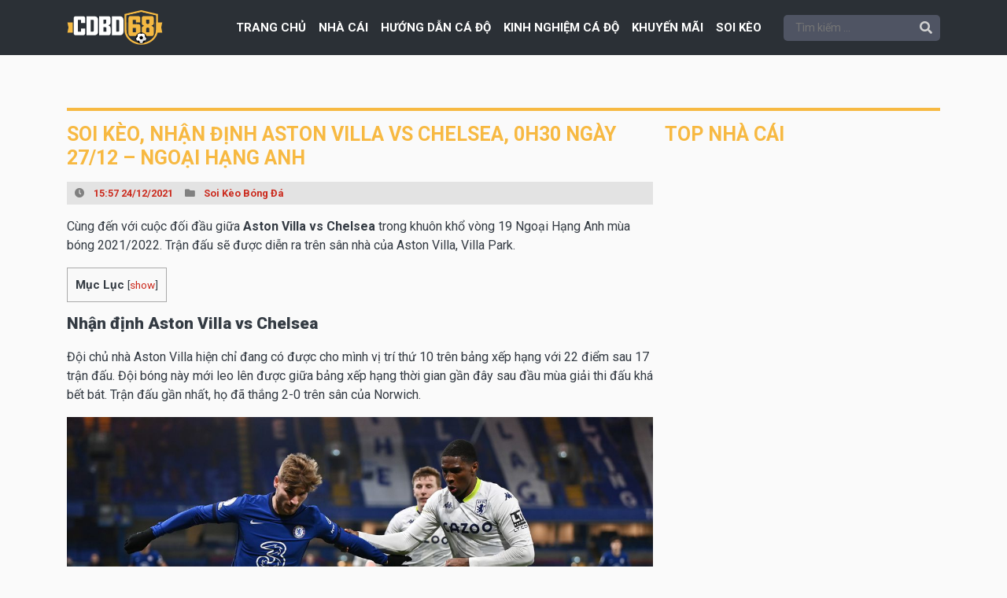

--- FILE ---
content_type: text/html; charset=UTF-8
request_url: https://cadobongda68.com/soi-keo-nhan-dinh-aston-villa-vs-chelsea-0h30-ngay-27-12-ngoai-hang-anh/
body_size: 13333
content:
<!DOCTYPE html>
<html lang="vi">
<head>
<meta charset="UTF-8">
<title>Soi kèo, Nhận định Aston Villa vs Chelsea, 0h30 ngày 27/12 - Ngoại Hạng Anh - Cá độ bóng đá 68</title>
<meta http-equiv="X-UA-Compatible" content="IE=edge">
<meta name="viewport" content="width=device-width, initial-scale=1">
<!-- Bootstrap core CSS -->
<link rel="preload stylesheet" href="https://cadobongda68.com/wp-content/themes/cadobongda68/extend/bootstrap/css/bootstrap.min.css" crossorigin="anonymous">
<link rel="preload stylesheet" href="https://cadobongda68.com/wp-content/themes/cadobongda68/css/font.css" />
<link rel="preload stylesheet" href="https://cadobongda68.com/wp-content/themes/cadobongda68/css/mobile.css?2" />
<link rel="preload stylesheet" href="https://cadobongda68.com/wp-content/themes/cadobongda68/extend/simple-menu/index.css?v=1767532975">
<link href="https://cadobongda68.com/wp-content/themes/cadobongda68/extend/fontawesome/css/all.css" rel="preload stylesheet">
<script  src="https://cadobongda68.com/wp-content/themes/cadobongda68/js/jquery-3.6.0.min.js"></script>
<script src="https://cadobongda68.com/wp-content/themes/cadobongda68/extend/simple-menu/index.js"></script>
<script defer src="https://cadobongda68.com/wp-content/themes/cadobongda68/extend/bootstrap/js/bootstrap.min.js"></script>

<!-- Search Engine Optimization by Rank Math PRO - https://rankmath.com/ -->
<meta name="description" content="Cùng đến với cuộc đối đầu giữa Aston Villa vs Chelsea trong khuôn khổ vòng 19 Ngoại Hạng Anh mùa bóng 2021/2022. Trận đấu sẽ được diễn ra trên sân nhà của"/>
<meta name="robots" content="index, follow, max-snippet:-1, max-video-preview:-1, max-image-preview:large"/>
<link rel="canonical" href="https://cadobongda68.com/soi-keo-nhan-dinh-aston-villa-vs-chelsea-0h30-ngay-27-12-ngoai-hang-anh/" />
<meta property="og:locale" content="vi_VN" />
<meta property="og:type" content="article" />
<meta property="og:title" content="Soi kèo, Nhận định Aston Villa vs Chelsea, 0h30 ngày 27/12 - Ngoại Hạng Anh - Cá độ bóng đá 68" />
<meta property="og:description" content="Cùng đến với cuộc đối đầu giữa Aston Villa vs Chelsea trong khuôn khổ vòng 19 Ngoại Hạng Anh mùa bóng 2021/2022. Trận đấu sẽ được diễn ra trên sân nhà của" />
<meta property="og:url" content="https://cadobongda68.com/soi-keo-nhan-dinh-aston-villa-vs-chelsea-0h30-ngay-27-12-ngoai-hang-anh/" />
<meta property="og:site_name" content="Cá độ bóng đá 68" />
<meta property="article:section" content="Soi Kèo Bóng Đá" />
<meta property="og:image" content="https://cadobongda68.com/wp-content/uploads/2021/12/soi-keo-aston-villa-vs-chelsea-4.jpg" />
<meta property="og:image:secure_url" content="https://cadobongda68.com/wp-content/uploads/2021/12/soi-keo-aston-villa-vs-chelsea-4.jpg" />
<meta property="og:image:width" content="800" />
<meta property="og:image:height" content="500" />
<meta property="og:image:alt" content="Soi kèo, Nhận định Aston Villa vs Chelsea, 0h30 ngày 27/12 &#8211; Ngoại Hạng Anh" />
<meta property="og:image:type" content="image/jpeg" />
<meta property="article:published_time" content="2021-12-24T15:57:41+07:00" />
<meta name="twitter:card" content="summary_large_image" />
<meta name="twitter:title" content="Soi kèo, Nhận định Aston Villa vs Chelsea, 0h30 ngày 27/12 - Ngoại Hạng Anh - Cá độ bóng đá 68" />
<meta name="twitter:description" content="Cùng đến với cuộc đối đầu giữa Aston Villa vs Chelsea trong khuôn khổ vòng 19 Ngoại Hạng Anh mùa bóng 2021/2022. Trận đấu sẽ được diễn ra trên sân nhà của" />
<meta name="twitter:image" content="https://cadobongda68.com/wp-content/uploads/2021/12/soi-keo-aston-villa-vs-chelsea-4.jpg" />
<meta name="twitter:label1" content="Written by" />
<meta name="twitter:data1" content="admin" />
<meta name="twitter:label2" content="Time to read" />
<meta name="twitter:data2" content="3 minutes" />
<script type="application/ld+json" class="rank-math-schema-pro">{"@context":"https://schema.org","@graph":[{"@type":["Person","Organization"],"@id":"https://cadobongda68.com/#person","name":"C\u00e1 \u0111\u1ed9 b\u00f3ng \u0111\u00e1 68"},{"@type":"WebSite","@id":"https://cadobongda68.com/#website","url":"https://cadobongda68.com","name":"C\u00e1 \u0111\u1ed9 b\u00f3ng \u0111\u00e1 68","publisher":{"@id":"https://cadobongda68.com/#person"},"inLanguage":"vi"},{"@type":"ImageObject","@id":"https://cadobongda68.com/wp-content/uploads/2021/12/soi-keo-aston-villa-vs-chelsea-4.jpg","url":"https://cadobongda68.com/wp-content/uploads/2021/12/soi-keo-aston-villa-vs-chelsea-4.jpg","width":"800","height":"500","inLanguage":"vi"},{"@type":"WebPage","@id":"https://cadobongda68.com/soi-keo-nhan-dinh-aston-villa-vs-chelsea-0h30-ngay-27-12-ngoai-hang-anh/#webpage","url":"https://cadobongda68.com/soi-keo-nhan-dinh-aston-villa-vs-chelsea-0h30-ngay-27-12-ngoai-hang-anh/","name":"Soi k\u00e8o, Nh\u1eadn \u0111\u1ecbnh Aston Villa vs Chelsea, 0h30 ng\u00e0y 27/12 - Ngo\u1ea1i H\u1ea1ng Anh - C\u00e1 \u0111\u1ed9 b\u00f3ng \u0111\u00e1 68","datePublished":"2021-12-24T15:57:41+07:00","dateModified":"2021-12-24T15:57:41+07:00","isPartOf":{"@id":"https://cadobongda68.com/#website"},"primaryImageOfPage":{"@id":"https://cadobongda68.com/wp-content/uploads/2021/12/soi-keo-aston-villa-vs-chelsea-4.jpg"},"inLanguage":"vi"},{"@type":"Person","@id":"https://cadobongda68.com/author/admin/","name":"admin","url":"https://cadobongda68.com/author/admin/","image":{"@type":"ImageObject","@id":"https://secure.gravatar.com/avatar/2f68e67620a34a106ebde3809a9fb7f7?s=96&amp;d=mm&amp;r=g","url":"https://secure.gravatar.com/avatar/2f68e67620a34a106ebde3809a9fb7f7?s=96&amp;d=mm&amp;r=g","caption":"admin","inLanguage":"vi"},"sameAs":["http://cadobongda68.com"]},{"@type":"BlogPosting","headline":"Soi k\u00e8o, Nh\u1eadn \u0111\u1ecbnh Aston Villa vs Chelsea, 0h30 ng\u00e0y 27/12 - Ngo\u1ea1i H\u1ea1ng Anh - C\u00e1 \u0111\u1ed9 b\u00f3ng \u0111\u00e1 68","datePublished":"2021-12-24T15:57:41+07:00","dateModified":"2021-12-24T15:57:41+07:00","articleSection":"Soi K\u00e8o B\u00f3ng \u0110\u00e1","author":{"@id":"https://cadobongda68.com/author/admin/","name":"admin"},"publisher":{"@id":"https://cadobongda68.com/#person"},"description":"C\u00f9ng \u0111\u1ebfn v\u1edbi cu\u1ed9c \u0111\u1ed1i \u0111\u1ea7u gi\u1eefa Aston Villa vs Chelsea trong khu\u00f4n kh\u1ed5 v\u00f2ng 19 Ngo\u1ea1i H\u1ea1ng Anh m\u00f9a b\u00f3ng 2021/2022. Tr\u1eadn \u0111\u1ea5u s\u1ebd \u0111\u01b0\u1ee3c di\u1ec5n ra tr\u00ean s\u00e2n nh\u00e0 c\u1ee7a","name":"Soi k\u00e8o, Nh\u1eadn \u0111\u1ecbnh Aston Villa vs Chelsea, 0h30 ng\u00e0y 27/12 - Ngo\u1ea1i H\u1ea1ng Anh - C\u00e1 \u0111\u1ed9 b\u00f3ng \u0111\u00e1 68","@id":"https://cadobongda68.com/soi-keo-nhan-dinh-aston-villa-vs-chelsea-0h30-ngay-27-12-ngoai-hang-anh/#richSnippet","isPartOf":{"@id":"https://cadobongda68.com/soi-keo-nhan-dinh-aston-villa-vs-chelsea-0h30-ngay-27-12-ngoai-hang-anh/#webpage"},"image":{"@id":"https://cadobongda68.com/wp-content/uploads/2021/12/soi-keo-aston-villa-vs-chelsea-4.jpg"},"inLanguage":"vi","mainEntityOfPage":{"@id":"https://cadobongda68.com/soi-keo-nhan-dinh-aston-villa-vs-chelsea-0h30-ngay-27-12-ngoai-hang-anh/#webpage"}}]}</script>
<!-- /Rank Math WordPress SEO plugin -->


<link rel="alternate" type="application/octet-stream" title="Cá độ bóng đá 68 &raquo; Soi kèo, Nhận định Aston Villa vs Chelsea, 0h30 ngày 27/12 &#8211; Ngoại Hạng Anh Dòng phản hồi" href="https://cadobongda68.com/soi-keo-nhan-dinh-aston-villa-vs-chelsea-0h30-ngay-27-12-ngoai-hang-anh/feed/" />
<style id='wp-emoji-styles-inline-css' type='text/css'>

	img.wp-smiley, img.emoji {
		display: inline !important;
		border: none !important;
		box-shadow: none !important;
		height: 1em !important;
		width: 1em !important;
		margin: 0 0.07em !important;
		vertical-align: -0.1em !important;
		background: none !important;
		padding: 0 !important;
	}
</style>
<style id='rank-math-toc-block-style-inline-css' type='text/css'>
.wp-block-rank-math-toc-block nav ol{counter-reset:item}.wp-block-rank-math-toc-block nav ol li{display:block}.wp-block-rank-math-toc-block nav ol li:before{content:counters(item, ".") " ";counter-increment:item}

</style>
<style id='classic-theme-styles-inline-css' type='text/css'>
/*! This file is auto-generated */
.wp-block-button__link{color:#fff;background-color:#32373c;border-radius:9999px;box-shadow:none;text-decoration:none;padding:calc(.667em + 2px) calc(1.333em + 2px);font-size:1.125em}.wp-block-file__button{background:#32373c;color:#fff;text-decoration:none}
</style>
<style id='global-styles-inline-css' type='text/css'>
body{--wp--preset--color--black: #000000;--wp--preset--color--cyan-bluish-gray: #abb8c3;--wp--preset--color--white: #ffffff;--wp--preset--color--pale-pink: #f78da7;--wp--preset--color--vivid-red: #cf2e2e;--wp--preset--color--luminous-vivid-orange: #ff6900;--wp--preset--color--luminous-vivid-amber: #fcb900;--wp--preset--color--light-green-cyan: #7bdcb5;--wp--preset--color--vivid-green-cyan: #00d084;--wp--preset--color--pale-cyan-blue: #8ed1fc;--wp--preset--color--vivid-cyan-blue: #0693e3;--wp--preset--color--vivid-purple: #9b51e0;--wp--preset--gradient--vivid-cyan-blue-to-vivid-purple: linear-gradient(135deg,rgba(6,147,227,1) 0%,rgb(155,81,224) 100%);--wp--preset--gradient--light-green-cyan-to-vivid-green-cyan: linear-gradient(135deg,rgb(122,220,180) 0%,rgb(0,208,130) 100%);--wp--preset--gradient--luminous-vivid-amber-to-luminous-vivid-orange: linear-gradient(135deg,rgba(252,185,0,1) 0%,rgba(255,105,0,1) 100%);--wp--preset--gradient--luminous-vivid-orange-to-vivid-red: linear-gradient(135deg,rgba(255,105,0,1) 0%,rgb(207,46,46) 100%);--wp--preset--gradient--very-light-gray-to-cyan-bluish-gray: linear-gradient(135deg,rgb(238,238,238) 0%,rgb(169,184,195) 100%);--wp--preset--gradient--cool-to-warm-spectrum: linear-gradient(135deg,rgb(74,234,220) 0%,rgb(151,120,209) 20%,rgb(207,42,186) 40%,rgb(238,44,130) 60%,rgb(251,105,98) 80%,rgb(254,248,76) 100%);--wp--preset--gradient--blush-light-purple: linear-gradient(135deg,rgb(255,206,236) 0%,rgb(152,150,240) 100%);--wp--preset--gradient--blush-bordeaux: linear-gradient(135deg,rgb(254,205,165) 0%,rgb(254,45,45) 50%,rgb(107,0,62) 100%);--wp--preset--gradient--luminous-dusk: linear-gradient(135deg,rgb(255,203,112) 0%,rgb(199,81,192) 50%,rgb(65,88,208) 100%);--wp--preset--gradient--pale-ocean: linear-gradient(135deg,rgb(255,245,203) 0%,rgb(182,227,212) 50%,rgb(51,167,181) 100%);--wp--preset--gradient--electric-grass: linear-gradient(135deg,rgb(202,248,128) 0%,rgb(113,206,126) 100%);--wp--preset--gradient--midnight: linear-gradient(135deg,rgb(2,3,129) 0%,rgb(40,116,252) 100%);--wp--preset--font-size--small: 13px;--wp--preset--font-size--medium: 20px;--wp--preset--font-size--large: 36px;--wp--preset--font-size--x-large: 42px;--wp--preset--spacing--20: 0.44rem;--wp--preset--spacing--30: 0.67rem;--wp--preset--spacing--40: 1rem;--wp--preset--spacing--50: 1.5rem;--wp--preset--spacing--60: 2.25rem;--wp--preset--spacing--70: 3.38rem;--wp--preset--spacing--80: 5.06rem;--wp--preset--shadow--natural: 6px 6px 9px rgba(0, 0, 0, 0.2);--wp--preset--shadow--deep: 12px 12px 50px rgba(0, 0, 0, 0.4);--wp--preset--shadow--sharp: 6px 6px 0px rgba(0, 0, 0, 0.2);--wp--preset--shadow--outlined: 6px 6px 0px -3px rgba(255, 255, 255, 1), 6px 6px rgba(0, 0, 0, 1);--wp--preset--shadow--crisp: 6px 6px 0px rgba(0, 0, 0, 1);}:where(.is-layout-flex){gap: 0.5em;}:where(.is-layout-grid){gap: 0.5em;}body .is-layout-flow > .alignleft{float: left;margin-inline-start: 0;margin-inline-end: 2em;}body .is-layout-flow > .alignright{float: right;margin-inline-start: 2em;margin-inline-end: 0;}body .is-layout-flow > .aligncenter{margin-left: auto !important;margin-right: auto !important;}body .is-layout-constrained > .alignleft{float: left;margin-inline-start: 0;margin-inline-end: 2em;}body .is-layout-constrained > .alignright{float: right;margin-inline-start: 2em;margin-inline-end: 0;}body .is-layout-constrained > .aligncenter{margin-left: auto !important;margin-right: auto !important;}body .is-layout-constrained > :where(:not(.alignleft):not(.alignright):not(.alignfull)){max-width: var(--wp--style--global--content-size);margin-left: auto !important;margin-right: auto !important;}body .is-layout-constrained > .alignwide{max-width: var(--wp--style--global--wide-size);}body .is-layout-flex{display: flex;}body .is-layout-flex{flex-wrap: wrap;align-items: center;}body .is-layout-flex > *{margin: 0;}body .is-layout-grid{display: grid;}body .is-layout-grid > *{margin: 0;}:where(.wp-block-columns.is-layout-flex){gap: 2em;}:where(.wp-block-columns.is-layout-grid){gap: 2em;}:where(.wp-block-post-template.is-layout-flex){gap: 1.25em;}:where(.wp-block-post-template.is-layout-grid){gap: 1.25em;}.has-black-color{color: var(--wp--preset--color--black) !important;}.has-cyan-bluish-gray-color{color: var(--wp--preset--color--cyan-bluish-gray) !important;}.has-white-color{color: var(--wp--preset--color--white) !important;}.has-pale-pink-color{color: var(--wp--preset--color--pale-pink) !important;}.has-vivid-red-color{color: var(--wp--preset--color--vivid-red) !important;}.has-luminous-vivid-orange-color{color: var(--wp--preset--color--luminous-vivid-orange) !important;}.has-luminous-vivid-amber-color{color: var(--wp--preset--color--luminous-vivid-amber) !important;}.has-light-green-cyan-color{color: var(--wp--preset--color--light-green-cyan) !important;}.has-vivid-green-cyan-color{color: var(--wp--preset--color--vivid-green-cyan) !important;}.has-pale-cyan-blue-color{color: var(--wp--preset--color--pale-cyan-blue) !important;}.has-vivid-cyan-blue-color{color: var(--wp--preset--color--vivid-cyan-blue) !important;}.has-vivid-purple-color{color: var(--wp--preset--color--vivid-purple) !important;}.has-black-background-color{background-color: var(--wp--preset--color--black) !important;}.has-cyan-bluish-gray-background-color{background-color: var(--wp--preset--color--cyan-bluish-gray) !important;}.has-white-background-color{background-color: var(--wp--preset--color--white) !important;}.has-pale-pink-background-color{background-color: var(--wp--preset--color--pale-pink) !important;}.has-vivid-red-background-color{background-color: var(--wp--preset--color--vivid-red) !important;}.has-luminous-vivid-orange-background-color{background-color: var(--wp--preset--color--luminous-vivid-orange) !important;}.has-luminous-vivid-amber-background-color{background-color: var(--wp--preset--color--luminous-vivid-amber) !important;}.has-light-green-cyan-background-color{background-color: var(--wp--preset--color--light-green-cyan) !important;}.has-vivid-green-cyan-background-color{background-color: var(--wp--preset--color--vivid-green-cyan) !important;}.has-pale-cyan-blue-background-color{background-color: var(--wp--preset--color--pale-cyan-blue) !important;}.has-vivid-cyan-blue-background-color{background-color: var(--wp--preset--color--vivid-cyan-blue) !important;}.has-vivid-purple-background-color{background-color: var(--wp--preset--color--vivid-purple) !important;}.has-black-border-color{border-color: var(--wp--preset--color--black) !important;}.has-cyan-bluish-gray-border-color{border-color: var(--wp--preset--color--cyan-bluish-gray) !important;}.has-white-border-color{border-color: var(--wp--preset--color--white) !important;}.has-pale-pink-border-color{border-color: var(--wp--preset--color--pale-pink) !important;}.has-vivid-red-border-color{border-color: var(--wp--preset--color--vivid-red) !important;}.has-luminous-vivid-orange-border-color{border-color: var(--wp--preset--color--luminous-vivid-orange) !important;}.has-luminous-vivid-amber-border-color{border-color: var(--wp--preset--color--luminous-vivid-amber) !important;}.has-light-green-cyan-border-color{border-color: var(--wp--preset--color--light-green-cyan) !important;}.has-vivid-green-cyan-border-color{border-color: var(--wp--preset--color--vivid-green-cyan) !important;}.has-pale-cyan-blue-border-color{border-color: var(--wp--preset--color--pale-cyan-blue) !important;}.has-vivid-cyan-blue-border-color{border-color: var(--wp--preset--color--vivid-cyan-blue) !important;}.has-vivid-purple-border-color{border-color: var(--wp--preset--color--vivid-purple) !important;}.has-vivid-cyan-blue-to-vivid-purple-gradient-background{background: var(--wp--preset--gradient--vivid-cyan-blue-to-vivid-purple) !important;}.has-light-green-cyan-to-vivid-green-cyan-gradient-background{background: var(--wp--preset--gradient--light-green-cyan-to-vivid-green-cyan) !important;}.has-luminous-vivid-amber-to-luminous-vivid-orange-gradient-background{background: var(--wp--preset--gradient--luminous-vivid-amber-to-luminous-vivid-orange) !important;}.has-luminous-vivid-orange-to-vivid-red-gradient-background{background: var(--wp--preset--gradient--luminous-vivid-orange-to-vivid-red) !important;}.has-very-light-gray-to-cyan-bluish-gray-gradient-background{background: var(--wp--preset--gradient--very-light-gray-to-cyan-bluish-gray) !important;}.has-cool-to-warm-spectrum-gradient-background{background: var(--wp--preset--gradient--cool-to-warm-spectrum) !important;}.has-blush-light-purple-gradient-background{background: var(--wp--preset--gradient--blush-light-purple) !important;}.has-blush-bordeaux-gradient-background{background: var(--wp--preset--gradient--blush-bordeaux) !important;}.has-luminous-dusk-gradient-background{background: var(--wp--preset--gradient--luminous-dusk) !important;}.has-pale-ocean-gradient-background{background: var(--wp--preset--gradient--pale-ocean) !important;}.has-electric-grass-gradient-background{background: var(--wp--preset--gradient--electric-grass) !important;}.has-midnight-gradient-background{background: var(--wp--preset--gradient--midnight) !important;}.has-small-font-size{font-size: var(--wp--preset--font-size--small) !important;}.has-medium-font-size{font-size: var(--wp--preset--font-size--medium) !important;}.has-large-font-size{font-size: var(--wp--preset--font-size--large) !important;}.has-x-large-font-size{font-size: var(--wp--preset--font-size--x-large) !important;}
.wp-block-navigation a:where(:not(.wp-element-button)){color: inherit;}
:where(.wp-block-post-template.is-layout-flex){gap: 1.25em;}:where(.wp-block-post-template.is-layout-grid){gap: 1.25em;}
:where(.wp-block-columns.is-layout-flex){gap: 2em;}:where(.wp-block-columns.is-layout-grid){gap: 2em;}
.wp-block-pullquote{font-size: 1.5em;line-height: 1.6;}
</style>
<link rel='stylesheet' id='toc-screen-css' href='https://cadobongda68.com/wp-content/plugins/table-of-contents-plus/screen.min.css?ver=2106' type='text/css' media='all' />
<style id='rocket-lazyload-inline-css' type='text/css'>
.rll-youtube-player{position:relative;padding-bottom:56.23%;height:0;overflow:hidden;max-width:100%;}.rll-youtube-player:focus-within{outline: 2px solid currentColor;outline-offset: 5px;}.rll-youtube-player iframe{position:absolute;top:0;left:0;width:100%;height:100%;z-index:100;background:0 0}.rll-youtube-player img{bottom:0;display:block;left:0;margin:auto;max-width:100%;width:100%;position:absolute;right:0;top:0;border:none;height:auto;-webkit-transition:.4s all;-moz-transition:.4s all;transition:.4s all}.rll-youtube-player img:hover{-webkit-filter:brightness(75%)}.rll-youtube-player .play{height:100%;width:100%;left:0;top:0;position:absolute;background:url(https://cadobongda68.com/wp-content/plugins/wp-rocket/assets/img/youtube.png) no-repeat center;background-color: transparent !important;cursor:pointer;border:none;}
</style>
<link rel='stylesheet' id='theme-style-css' href='https://cadobongda68.com/wp-content/themes/cadobongda68/style.css?ver=1727406455' type='text/css' media='all' />
<script type="text/javascript" src="https://cadobongda68.com/wp-includes/js/jquery/jquery.min.js?ver=3.7.1" id="jquery-core-js"></script>
<script type="text/javascript" src="https://cadobongda68.com/wp-includes/js/jquery/jquery-migrate.min.js?ver=3.4.1" id="jquery-migrate-js"></script>
<link rel="EditURI" type="application/rsd+xml" title="RSD" href="https://cadobongda68.com/xmlrpc.php?rsd" />
<meta name="generator" content="WordPress 6.4.2" />
<link rel='shortlink' href='https://cadobongda68.com/?p=772' />
<link rel="icon" href="https://cadobongda68.com/wp-content/uploads/2021/11/Asset-1-150x150.png" sizes="32x32" />
<link rel="icon" href="https://cadobongda68.com/wp-content/uploads/2021/11/Asset-1.png" sizes="192x192" />
<link rel="apple-touch-icon" href="https://cadobongda68.com/wp-content/uploads/2021/11/Asset-1.png" />
<meta name="msapplication-TileImage" content="https://cadobongda68.com/wp-content/uploads/2021/11/Asset-1.png" />
<noscript><style id="rocket-lazyload-nojs-css">.rll-youtube-player, [data-lazy-src]{display:none !important;}</style></noscript><!-- Google tag (gtag.js) -->
<script async src="https://www.googletagmanager.com/gtag/js?id=UA-222130869-1"></script>
<script>
  window.dataLayer = window.dataLayer || [];
  function gtag(){dataLayer.push(arguments);}
  gtag('js', new Date());

  gtag('config', 'UA-222130869-1');
</script>

<!-- Global site tag (gtag.js) - Google Analytics -->
<script async src="https://www.googletagmanager.com/gtag/js?id=G-NM5HRD6084"></script>
<script>
  window.dataLayer = window.dataLayer || [];
  function gtag(){dataLayer.push(arguments);}
  gtag('js', new Date());

  gtag('config', 'G-NM5HRD6084');
</script>

<meta name="google-site-verification" content="DLxGv3ZLxpx2sLh-_tR-1wltf9GgQM1d85Qv1uk2gCo" />
<script>
  window.dataLayer = window.dataLayer || [];
  function gtag(){dataLayer.push(arguments);}
  gtag('js', new Date());

  gtag('config', 'UA-214279195-1');
</script>

<script type="application/ld+json"> {
        "@context": "http://schema.org",
        "@type": "Corporation",
        "additionalType": ["https://en.wikipedia.org/wiki/Gambling"],
        "@id": "https://cadobongda68.com/",
        "url": "https://cadobongda68.com/",
        "image": ["https://cadobongda68.com/wp-content/themes/cadobongda68/img/logo.svg"
        ],
        "email": "mailto:cadobongda68.social@gmail.com",
        "address": {
            "@type": "PostalAddress",
            "addressLocality": "đường số 5, Khu đô thị Vạn Phúc, Phường Hiệp Bình Phước, TP Thủ Đức",
            "addressCountry": "VN",
            "addressRegion": "TP Thủ Đức",
            "postalCode": "700000"
        },
        "description": "Cadobongda68 là chuyên trang review các trang cá độ, cá cược bóng đá uy tín tại Việt Nam trong năm 2021 – 2022. #webcadobongda #websitecadobongda #cadobongda68",
        "name": "Cadobongda68 - Review nhà cái cá độ hàng đầu Việt Nam",
        "telephone": "09987 8987 87",
        "potentialAction": {
            "@type": "ReserveAction",
            "target": {
                "@type": "EntryPoint",
                "urlTemplate": "https://cadobongda68.com/",
                "inLanguage": "VN",
                "actionPlatform": [
                    "http://schema.org/DesktopWebPlatform",
                    "http://schema.org/IOSPlatform",
                    "http://schema.org/AndroidPlatform"
                ]
            },
            "result": {
                "@type": "Reservation",
                "name": "Cadobongda68"
            }
        },
        "sameAs": [
            "https://www.youtube.com/channel/UCvBEAwWR89EUItU7QkcMw-w/about",
            "https://www.pinterest.com/cadobongda68",
            "https://www.dailymotion.com/cadobongda68",
            "https://cadobongda68.tumblr.com/",
            "https://www.behance.net/cadobongda68",
            "https://about.me/cadobongda68",
            "https://sites.google.com/view/cadobongda68",
            "https://flipboard.com/@cadobongda68",
            "https://www.twitch.tv/cadobongda68/about",
            "https://cadobongda68.blogspot.com/",
            "https://www.reddit.com/user/cadobongda68/comments/rkhsqh/cadobongda68/"

        ]
    } 
</script>
<script type="application/ld+json">
{
  "@context": "https://schema.org",
  "@type": "Casino",
  "name": "Cadobongda68 - Review nhà cái cá độ hàng đầu Việt Nam",
  "image": "https://cadobongda68.com/wp-content/themes/cadobongda68/img/logo.svg,
  "@id": "https://cadobongda68.com/wp-content/themes/cadobongda68/img/logo.svg",
  "url": "https://cadobongda68.com/",
  "telephone": "09987 8987 87",
  "priceRange": "1.000.000 VND",
  "address": {
    "@type": "PostalAddress",
    "streetAddress": "đường số 5, Khu đô thị Vạn Phúc, Phường Hiệp Bình Phước, TP Thủ Đức",
    "addressLocality": "TP Thủ Đức",
    "postalCode": "700000",
    "addressCountry": "VN"
  },
  "geo": {
    "@type": "GeoCoordinates",
    "latitude": 10.84214,
    "longitude": 106.71349
  },
  "openingHoursSpecification": {
    "@type": "OpeningHoursSpecification",
    "dayOfWeek": [
      "Monday",
      "Tuesday",
      "Wednesday",
      "Thursday",
      "Friday",
      "Saturday",
      "Sunday"
    ],
    "opens": "06:00",
    "closes": "22:30"
  },
  "sameAs": [
            "https://www.youtube.com/channel/UCvBEAwWR89EUItU7QkcMw-w/about",
            "https://www.pinterest.com/cadobongda68",
            "https://www.dailymotion.com/cadobongda68",
            "https://cadobongda68.tumblr.com/",
            "https://www.behance.net/cadobongda68",
            "https://about.me/cadobongda68",
            "https://sites.google.com/view/cadobongda68",
            "https://flipboard.com/@cadobongda68",
            "https://www.twitch.tv/cadobongda68/about",
            "https://cadobongda68.blogspot.com/",
            "https://www.reddit.com/user/cadobongda68/comments/rkhsqh/cadobongda68/"
  ] 
}
</script>	<!-- Global site tag (gtag.js) - Google Analytics -->
<script async src="https://www.googletagmanager.com/gtag/js?id=UA-214279195-1"></script>
<script>
  window.dataLayer = window.dataLayer || [];
  function gtag(){dataLayer.push(arguments);}
  gtag('js', new Date());

  gtag('config', 'UA-214279195-1');
</script>
<script async src="//adigi.icu/www/delivery/asyncjs.php"></script>
</head>
<body class="post-template-default single single-post postid-772 single-format-standard">

<!--MENUTOP-->
<div id="header" class="header">
<div class="header-wrapper container ">
<div id="toggle-button" class="toggle-button">
    <div class="menu-icon">
        <span></span>
        <span></span>
        <span></span>
    </div>
</div>
<a href="/">
    <img width="122" height="40" class="logo" src="data:image/svg+xml,%3Csvg%20xmlns='http://www.w3.org/2000/svg'%20viewBox='0%200%20122%2040'%3E%3C/svg%3E" alt="" data-lazy-src="https://cadobongda68.com/wp-content/themes/cadobongda68/img/logo.svg"><noscript><img width="122" height="40" class="logo" src="https://cadobongda68.com/wp-content/themes/cadobongda68/img/logo.svg" alt=""></noscript>
</a>

<ul id="menu" class="menu"><li id="menu-item-1181" class="menu-item menu-item-type-custom menu-item-object-custom menu-item-home menu-item-1181"><a href="https://cadobongda68.com/">Trang chủ</a></li>
<li id="menu-item-60" class="menu-item menu-item-type-taxonomy menu-item-object-category menu-item-60"><a href="https://cadobongda68.com/nha-cai/">Nhà Cái</a></li>
<li id="menu-item-57" class="menu-item menu-item-type-taxonomy menu-item-object-category menu-item-57"><a href="https://cadobongda68.com/huong-dan/">Hướng Dẫn Cá Độ</a></li>
<li id="menu-item-59" class="menu-item menu-item-type-taxonomy menu-item-object-category menu-item-59"><a href="https://cadobongda68.com/kinh-nghiem/">Kinh Nghiệm Cá Độ</a></li>
<li id="menu-item-58" class="menu-item menu-item-type-taxonomy menu-item-object-category menu-item-58"><a href="https://cadobongda68.com/khuyen-mai/">Khuyến Mãi</a></li>
<li id="menu-item-714" class="menu-item menu-item-type-taxonomy menu-item-object-category current-post-ancestor current-menu-parent current-post-parent menu-item-714"><a href="https://cadobongda68.com/soi-keo-bong-da/">Soi Kèo</a></li>
</ul>
<i class="menu_m_btns fa fa-search"></i>
<form id="formtimkiem" class="form" action="/" method="get">
    <input type="text" name="s" class="head-search" placeholder="Tìm kiếm ...">
    <i class="fa fa-search" onclick="document.getElementById('formtimkiem').submit();"></i>
    <div class="menu-icon">
        <span></span>
        <span></span>
    </div>
</form>
</div>
</div>
<!--END MENU TOP-->
<div class="container">
<!--BANNER TOP-->
<div class="row ads-pc mb-3 mt-3">
<div class="col-md-4">
<ins data-revive-zoneid="6099" class="mb-2" data-revive-id="2ca521b3081255ac37b87bc891c5637d"></ins>
</div>
<div class="col-md-4">
<ins data-revive-zoneid="6100" class="mb-2" data-revive-id="2ca521b3081255ac37b87bc891c5637d"></ins>
</div>
<div class="col-md-4">
<ins data-revive-zoneid="6101" class="mb-2" data-revive-id="2ca521b3081255ac37b87bc891c5637d"></ins>
</div>
<div class="col-md-4">
<ins data-revive-zoneid="6102" class="mb-2" data-revive-id="2ca521b3081255ac37b87bc891c5637d"></ins>
</div>
<div class="col-md-4">
<ins data-revive-zoneid="6103" class="mb-2" data-revive-id="2ca521b3081255ac37b87bc891c5637d"></ins>
</div>
<div class="col-md-4">
<ins data-revive-zoneid="6104" class="mb-2" data-revive-id="2ca521b3081255ac37b87bc891c5637d"></ins>
</div>
<!---->
</div>
<!--end BANNER TOP-->
<!--BANNER TOP MB-->
<div class="ads-mb mb-3 mt-3">
<ins data-revive-zoneid="6105" data-revive-id="2ca521b3081255ac37b87bc891c5637d"></ins>
<ins data-revive-zoneid="6106" data-revive-id="2ca521b3081255ac37b87bc891c5637d"></ins>
<ins data-revive-zoneid="6107" data-revive-id="2ca521b3081255ac37b87bc891c5637d"></ins>
<ins data-revive-zoneid="6108" data-revive-id="2ca521b3081255ac37b87bc891c5637d"></ins>
<ins data-revive-zoneid="6109" data-revive-id="2ca521b3081255ac37b87bc891c5637d"></ins>
<ins data-revive-zoneid="6110" data-revive-id="2ca521b3081255ac37b87bc891c5637d"></ins>
</div>
<!--end BANNER TOP MB-->


	<div id="breadcrumb"  class="sitebreadcrumb">
			</div>

<!-- START TWO COLLUM -->
<div class="row">
<!-- START COLLUM LEFT-->
<div class="col-md-8 col-left">
    <h1 class="content-head">Soi kèo, Nhận định Aston Villa vs Chelsea, 0h30 ngày 27/12 &#8211; Ngoại Hạng Anh</h1>
    <div class="tag-meta-post">
        <i class="fas fa-clock"></i><span class="meta-date-capnhat">
<span class="meta-date-capnhat">
<a href="#" rel="bookmark">
<time class="entry-date published updated" datetime="">
15:57 24/12/2021</time></a></span></span>
        <span class="fa fa-folder"></span>
        <span class="danh-muc">
<ul class="post-categories">

	      	<li> <a href="https://cadobongda68.com/soi-keo-bong-da/">Soi Kèo Bóng Đá</a></li>
    
</ul></span>
    </div>
    <!-- HOME CONTENT -->
    <div class="content">
        <p><span style="font-weight: 400">Cùng đến với cuộc đối đầu giữa <strong>Aston Villa vs Chelsea</strong> trong khuôn khổ vòng 19 Ngoại Hạng Anh mùa bóng 2021/2022. Trận đấu sẽ được diễn ra trên sân nhà của Aston Villa, Villa Park. </span></p>
<div id="toc_container" class="no_bullets"><p class="toc_title">Mục Lục</p><ul class="toc_list"><li><a href="#Nhan_dinh_Aston_Villa_vs_Chelsea"><span class="toc_number toc_depth_1">1</span> Nhận định Aston Villa vs Chelsea</a></li><li><a href="#Soi_keo_chau_A_Aston_Villa_vs_Chelsea"><span class="toc_number toc_depth_1">2</span> Soi kèo châu Á Aston Villa vs Chelsea</a></li><li><a href="#Soi_keo_Tai_Xiu_tran_dau_giua_hai_doi_Aston_Villa_vs_Chelsea"><span class="toc_number toc_depth_1">3</span> Soi kèo Tài Xỉu trận đấu giữa hai đội Aston Villa vs Chelsea</a></li><li><a href="#Phong_do_doi_dau_Aston_Villa_vs_Chelsea"><span class="toc_number toc_depth_1">4</span> Phong độ đối đầu Aston Villa vs Chelsea</a></li><li><a href="#Tong_ket"><span class="toc_number toc_depth_1">5</span> Tổng kết</a></li></ul></div>
<h2><span id="Nhan_dinh_Aston_Villa_vs_Chelsea"><b>Nhận định Aston Villa vs Chelsea</b></span></h2>
<p><span style="font-weight: 400">Đội chủ nhà Aston Villa hiện chỉ đang có được cho mình vị trí thứ 10 trên bảng xếp hạng với 22 điểm sau 17 trận đấu. Đội bóng này mới leo lên được giữa bảng xếp hạng thời gian gần đây sau đầu mùa giải thi đấu khá bết bát. Trận đấu gần nhất, họ đã thắng 2-0 trên sân của Norwich.</span></p>
<p><img fetchpriority="high" decoding="async" class="alignnone size-full wp-image-775" src="data:image/svg+xml,%3Csvg%20xmlns='http://www.w3.org/2000/svg'%20viewBox='0%200%201200%20800'%3E%3C/svg%3E" alt="Aston Villa vs Chelsea" width="1200" height="800" data-lazy-srcset="https://cadobongda68.com/wp-content/uploads/2021/12/soi-keo-aston-villa-vs-chelsea-3.jpg 1200w, https://cadobongda68.com/wp-content/uploads/2021/12/soi-keo-aston-villa-vs-chelsea-3-300x200.jpg 300w, https://cadobongda68.com/wp-content/uploads/2021/12/soi-keo-aston-villa-vs-chelsea-3-1024x683.jpg 1024w, https://cadobongda68.com/wp-content/uploads/2021/12/soi-keo-aston-villa-vs-chelsea-3-768x512.jpg 768w" data-lazy-sizes="(max-width: 1200px) 100vw, 1200px" data-lazy-src="https://cadobongda68.com/wp-content/uploads/2021/12/soi-keo-aston-villa-vs-chelsea-3.jpg" /><noscript><img fetchpriority="high" decoding="async" class="alignnone size-full wp-image-775" src="https://cadobongda68.com/wp-content/uploads/2021/12/soi-keo-aston-villa-vs-chelsea-3.jpg" alt="Aston Villa vs Chelsea" width="1200" height="800" srcset="https://cadobongda68.com/wp-content/uploads/2021/12/soi-keo-aston-villa-vs-chelsea-3.jpg 1200w, https://cadobongda68.com/wp-content/uploads/2021/12/soi-keo-aston-villa-vs-chelsea-3-300x200.jpg 300w, https://cadobongda68.com/wp-content/uploads/2021/12/soi-keo-aston-villa-vs-chelsea-3-1024x683.jpg 1024w, https://cadobongda68.com/wp-content/uploads/2021/12/soi-keo-aston-villa-vs-chelsea-3-768x512.jpg 768w" sizes="(max-width: 1200px) 100vw, 1200px" /></noscript></p>
<p><span style="font-weight: 400">Trong khi đó, Chelsea đang bị bỏ lại trong cuộc đua vô địch với Liverpool và Man City. The Blues mới đem về được 38 điểm và lúc này đã kém vị trí đầu bảng đến 6 điểm. Trận đấu gần nhất tiếp tục chỉ là một trận hòa tẻ nhạt của Chelsea trên sân của Wolves.</span></p>
<h2><span id="Soi_keo_chau_A_Aston_Villa_vs_Chelsea"><b>Soi kèo châu Á Aston Villa vs Chelsea</b></span></h2>
<p><img decoding="async" class="alignnone size-full wp-image-773" src="data:image/svg+xml,%3Csvg%20xmlns='http://www.w3.org/2000/svg'%20viewBox='0%200%20737%20342'%3E%3C/svg%3E" alt="Soi kèo châu Á Aston Villa vs Chelsea" width="737" height="342" data-lazy-srcset="https://cadobongda68.com/wp-content/uploads/2021/12/soi-keo-aston-villa-vs-chelsea-1.png 737w, https://cadobongda68.com/wp-content/uploads/2021/12/soi-keo-aston-villa-vs-chelsea-1-300x139.png 300w" data-lazy-sizes="(max-width: 737px) 100vw, 737px" data-lazy-src="https://cadobongda68.com/wp-content/uploads/2021/12/soi-keo-aston-villa-vs-chelsea-1.png" /><noscript><img decoding="async" class="alignnone size-full wp-image-773" src="https://cadobongda68.com/wp-content/uploads/2021/12/soi-keo-aston-villa-vs-chelsea-1.png" alt="Soi kèo châu Á Aston Villa vs Chelsea" width="737" height="342" srcset="https://cadobongda68.com/wp-content/uploads/2021/12/soi-keo-aston-villa-vs-chelsea-1.png 737w, https://cadobongda68.com/wp-content/uploads/2021/12/soi-keo-aston-villa-vs-chelsea-1-300x139.png 300w" sizes="(max-width: 737px) 100vw, 737px" /></noscript></p>
<p><span style="font-weight: 400">Chelsea được đánh giá rất cao với vị thế ứng cử viên vô địch tuy nhiên Aston Villa đủ cơ sở để hướng tới mục tiêu có điểm. Đó là sự ổn định cùng điểm tựa sân nhà, nơi họ đánh bại Chelsea 2-1 trong lần gặp nhau gần nhất. Thầy trò Gerrard còn sở hữu 4 chiến thắng và thắng kèo châu Á trong cả 6 vòng đấu vừa rồi. Phải kể đến chiến thắng ấn tượng 2-1 trước Leicester và khiến Liverpool, Man City khổ chiến.</span></p>
<p><span style="font-weight: 400">Cơn bão chấn thương khiến Chelsea hụt hơi nghiêm trọng, chỉ có 1 chiến thắng trong 4 trận gần nhất. Chưa kể đến trận thua 2-3 trên sân West Ham ở vòng 17, bên cạnh thống kê 4 chuyến hành quân liên tiếp đều thua kèo châu Á. Dù The Blues được đặt ở thế cửa trên nhưng đánh bại Aston lúc này xem ra là nhiệm vụ không hề dễ dàng. 1 điểm chia đều là kết quả phản ánh đúng tương quan lực lượng giữa 2 đội.</span></p>
<p><b>Chọn: Chelsea -0.5/1</b></p>
<p><b>Tỷ số: Aston Villa 1-3 Chelsea</b></p>
<h2><span id="Soi_keo_Tai_Xiu_tran_dau_giua_hai_doi_Aston_Villa_vs_Chelsea"><b>Soi kèo Tài Xỉu trận đấu giữa hai đội Aston Villa vs Chelsea</b></span></h2>
<p><span style="font-weight: 400">Aston Villa vẫn đang phải sở hữu một hiệu số âm. Họ để thủng lưới 25 bàn thua, một con số không phải là cao nhưng chỉ ghi được có 23 bàn. Các trận đấu gần đây, chưa có lần nào Aston Villa ghi được nhiều hơn 2 bàn.</span></p>
<p><span style="font-weight: 400">Hàng công cũng đang là vấn đề đối với Chelsea khi mà các tiền đạo liên tiếp gặp chấn thương hoặc covid. Tuy nhiên, họ vẫn giữ thành tích ghi bàn cao thứ 3 tại Ngoại Hạng Anh với 39 bàn thắng. Hàng thủ cũng rất chắc chắn với 12 bàn thua.</span></p>
<p><b>Chọn: Tài 2.5</b></p>
<h2><span id="Phong_do_doi_dau_Aston_Villa_vs_Chelsea"><b>Phong độ đối đầu Aston Villa vs Chelsea</b></span></h2>
<p><img decoding="async" class="alignnone size-full wp-image-774" src="data:image/svg+xml,%3Csvg%20xmlns='http://www.w3.org/2000/svg'%20viewBox='0%200%20819%20938'%3E%3C/svg%3E" alt="Phong độ đối đầu Aston Villa vs Chelsea" width="819" height="938" data-lazy-srcset="https://cadobongda68.com/wp-content/uploads/2021/12/soi-keo-aston-villa-vs-chelsea-2.jpg 819w, https://cadobongda68.com/wp-content/uploads/2021/12/soi-keo-aston-villa-vs-chelsea-2-262x300.jpg 262w, https://cadobongda68.com/wp-content/uploads/2021/12/soi-keo-aston-villa-vs-chelsea-2-768x880.jpg 768w" data-lazy-sizes="(max-width: 819px) 100vw, 819px" data-lazy-src="https://cadobongda68.com/wp-content/uploads/2021/12/soi-keo-aston-villa-vs-chelsea-2.jpg" /><noscript><img decoding="async" class="alignnone size-full wp-image-774" src="https://cadobongda68.com/wp-content/uploads/2021/12/soi-keo-aston-villa-vs-chelsea-2.jpg" alt="Phong độ đối đầu Aston Villa vs Chelsea" width="819" height="938" srcset="https://cadobongda68.com/wp-content/uploads/2021/12/soi-keo-aston-villa-vs-chelsea-2.jpg 819w, https://cadobongda68.com/wp-content/uploads/2021/12/soi-keo-aston-villa-vs-chelsea-2-262x300.jpg 262w, https://cadobongda68.com/wp-content/uploads/2021/12/soi-keo-aston-villa-vs-chelsea-2-768x880.jpg 768w" sizes="(max-width: 819px) 100vw, 819px" /></noscript></p>
<h2><span id="Tong_ket"><b>Tổng kết</b></span></h2>
<ul>
<li><b>1&#215;2: Chelsea</b></li>
<li><b>Kèo châu Á: Chelsea -0.5/1</b></li>
<li><b>Kèo tài xỉu: Tài 2.5</b></li>
<li><b>Tỷ số: Aston Villa 1-3 Chelsea</b></li>
</ul>
    </div>

    <!-- END HOME CONTENT -->
    

            <div class="content-head">Tin liên quan</div>
                                <article class="clb-list-item">
                <h2><a href="https://cadobongda68.com/max88/" title="Max88">
                    Max88                </a></h2>
                <a href="https://cadobongda68.com/max88/" title="Max88">
                    <img width="300" height="300" src="data:image/svg+xml,%3Csvg%20xmlns='http://www.w3.org/2000/svg'%20viewBox='0%200%20300%20300'%3E%3C/svg%3E" class="attachment-medium size-medium wp-post-image" alt="" decoding="async" data-lazy-srcset="https://cadobongda68.com/wp-content/uploads/2024/10/max.jpg 300w, https://cadobongda68.com/wp-content/uploads/2024/10/max-150x150.jpg 150w" data-lazy-sizes="(max-width: 300px) 100vw, 300px" data-lazy-src="https://cadobongda68.com/wp-content/uploads/2024/10/max.jpg" /><noscript><img width="300" height="300" src="https://cadobongda68.com/wp-content/uploads/2024/10/max.jpg" class="attachment-medium size-medium wp-post-image" alt="" decoding="async" srcset="https://cadobongda68.com/wp-content/uploads/2024/10/max.jpg 300w, https://cadobongda68.com/wp-content/uploads/2024/10/max-150x150.jpg 150w" sizes="(max-width: 300px) 100vw, 300px" /></noscript>                </a>
                <header>
                    <h2><a href="https://cadobongda68.com/max88/" title="Max88">Max88</a></h2>
                    <p class="clb-firstnews-summary"></p>
                </header>
                <div class="clear"></div>
            </article>
                            <article class="clb-list-item">
                <h2><a href="https://cadobongda68.com/soc88/" title="Nhà cái Soc88 &#8211; Review về sân chơi trực tuyến hàng đầu">
                    Nhà cái Soc88 &#8211; Review về sân chơi trực tuyến hàng đầu                </a></h2>
                <a href="https://cadobongda68.com/soc88/" title="Nhà cái Soc88 &#8211; Review về sân chơi trực tuyến hàng đầu">
                    <img width="300" height="188" src="data:image/svg+xml,%3Csvg%20xmlns='http://www.w3.org/2000/svg'%20viewBox='0%200%20300%20188'%3E%3C/svg%3E" class="attachment-medium size-medium wp-post-image" alt="Soc88" decoding="async" data-lazy-srcset="https://cadobongda68.com/wp-content/uploads/2024/08/logo-soc88-300x188.jpg 300w, https://cadobongda68.com/wp-content/uploads/2024/08/logo-soc88-768x480.jpg 768w, https://cadobongda68.com/wp-content/uploads/2024/08/logo-soc88.jpg 800w" data-lazy-sizes="(max-width: 300px) 100vw, 300px" data-lazy-src="https://cadobongda68.com/wp-content/uploads/2024/08/logo-soc88-300x188.jpg" /><noscript><img width="300" height="188" src="https://cadobongda68.com/wp-content/uploads/2024/08/logo-soc88-300x188.jpg" class="attachment-medium size-medium wp-post-image" alt="Soc88" decoding="async" srcset="https://cadobongda68.com/wp-content/uploads/2024/08/logo-soc88-300x188.jpg 300w, https://cadobongda68.com/wp-content/uploads/2024/08/logo-soc88-768x480.jpg 768w, https://cadobongda68.com/wp-content/uploads/2024/08/logo-soc88.jpg 800w" sizes="(max-width: 300px) 100vw, 300px" /></noscript>                </a>
                <header>
                    <h2><a href="https://cadobongda68.com/soc88/" title="Nhà cái Soc88 &#8211; Review về sân chơi trực tuyến hàng đầu">Nhà cái Soc88 &#8211; Review về sân chơi trực tuyến hàng đầu</a></h2>
                    <p class="clb-firstnews-summary">Soc88 là một thương hiệu hàng đầu được đông đảo người chơi đánh giá cao nhờ dịch vụ đặc biệt. Tuy nhiên, một số tân binh có thể vẫn còn lạ lẫm với cái tên nhà cái Soc88 này. Hãy cùng Cadobongda68 tìm hiểu sâu hơn về thế giới của nhà cái Soc88, khám phá [&hellip;]</p>
                </header>
                <div class="clear"></div>
            </article>
                            <article class="clb-list-item">
                <h2><a href="https://cadobongda68.com/net88/" title="Review chi tiết về nhà cái Net88 &#8211; Các bước nạp rút tiền Net88">
                    Review chi tiết về nhà cái Net88 &#8211; Các bước nạp rút tiền Net88                </a></h2>
                <a href="https://cadobongda68.com/net88/" title="Review chi tiết về nhà cái Net88 &#8211; Các bước nạp rút tiền Net88">
                    <img width="300" height="188" src="data:image/svg+xml,%3Csvg%20xmlns='http://www.w3.org/2000/svg'%20viewBox='0%200%20300%20188'%3E%3C/svg%3E" class="attachment-medium size-medium wp-post-image" alt="Net88" decoding="async" data-lazy-srcset="https://cadobongda68.com/wp-content/uploads/2024/08/logo-net88-1-300x188.jpg 300w, https://cadobongda68.com/wp-content/uploads/2024/08/logo-net88-1-768x480.jpg 768w, https://cadobongda68.com/wp-content/uploads/2024/08/logo-net88-1.jpg 800w" data-lazy-sizes="(max-width: 300px) 100vw, 300px" data-lazy-src="https://cadobongda68.com/wp-content/uploads/2024/08/logo-net88-1-300x188.jpg" /><noscript><img width="300" height="188" src="https://cadobongda68.com/wp-content/uploads/2024/08/logo-net88-1-300x188.jpg" class="attachment-medium size-medium wp-post-image" alt="Net88" decoding="async" srcset="https://cadobongda68.com/wp-content/uploads/2024/08/logo-net88-1-300x188.jpg 300w, https://cadobongda68.com/wp-content/uploads/2024/08/logo-net88-1-768x480.jpg 768w, https://cadobongda68.com/wp-content/uploads/2024/08/logo-net88-1.jpg 800w" sizes="(max-width: 300px) 100vw, 300px" /></noscript>                </a>
                <header>
                    <h2><a href="https://cadobongda68.com/net88/" title="Review chi tiết về nhà cái Net88 &#8211; Các bước nạp rút tiền Net88">Review chi tiết về nhà cái Net88 &#8211; Các bước nạp rút tiền Net88</a></h2>
                    <p class="clb-firstnews-summary">Net88 là nhà cái cá cược trực tuyến mới nổi nhưng đã nhanh chóng trở thành một trong những nhà cái uy tín và nổi bật nhất Châu Á. Với nhiều trò chơi hấp dẫn, tỷ lệ cược cạnh tranh, nhà cái Net88 đã thu hút được đông đảo người chơi trên toàn thế giới. [&hellip;]</p>
                </header>
                <div class="clear"></div>
            </article>
                            <article class="clb-list-item">
                <h2><a href="https://cadobongda68.com/huong-dan-nap-tien-11bet-nhanh-gon-le-nhat-2022/" title="Hướng dẫn nạp tiền 11Bet nhanh, gọn, lẹ nhất 2022">
                    Hướng dẫn nạp tiền 11Bet nhanh, gọn, lẹ nhất 2022                </a></h2>
                <a href="https://cadobongda68.com/huong-dan-nap-tien-11bet-nhanh-gon-le-nhat-2022/" title="Hướng dẫn nạp tiền 11Bet nhanh, gọn, lẹ nhất 2022">
                    <img width="300" height="147" src="data:image/svg+xml,%3Csvg%20xmlns='http://www.w3.org/2000/svg'%20viewBox='0%200%20300%20147'%3E%3C/svg%3E" class="attachment-medium size-medium wp-post-image" alt="" decoding="async" data-lazy-srcset="https://cadobongda68.com/wp-content/uploads/2022/07/cach-dang-ky-va-nap-tien-11Bet-3-300x147.jpg 300w, https://cadobongda68.com/wp-content/uploads/2022/07/cach-dang-ky-va-nap-tien-11Bet-3.jpg 700w" data-lazy-sizes="(max-width: 300px) 100vw, 300px" data-lazy-src="https://cadobongda68.com/wp-content/uploads/2022/07/cach-dang-ky-va-nap-tien-11Bet-3-300x147.jpg" /><noscript><img width="300" height="147" src="https://cadobongda68.com/wp-content/uploads/2022/07/cach-dang-ky-va-nap-tien-11Bet-3-300x147.jpg" class="attachment-medium size-medium wp-post-image" alt="" decoding="async" srcset="https://cadobongda68.com/wp-content/uploads/2022/07/cach-dang-ky-va-nap-tien-11Bet-3-300x147.jpg 300w, https://cadobongda68.com/wp-content/uploads/2022/07/cach-dang-ky-va-nap-tien-11Bet-3.jpg 700w" sizes="(max-width: 300px) 100vw, 300px" /></noscript>                </a>
                <header>
                    <h2><a href="https://cadobongda68.com/huong-dan-nap-tien-11bet-nhanh-gon-le-nhat-2022/" title="Hướng dẫn nạp tiền 11Bet nhanh, gọn, lẹ nhất 2022">Hướng dẫn nạp tiền 11Bet nhanh, gọn, lẹ nhất 2022</a></h2>
                    <p class="clb-firstnews-summary">Hướng dẫn nạp tiền 11Bet không quá phức tạp và mất nhiều thời gian của cược thủ. Đây là điều kiện các anh em cần phải thực hiện để có thể tham gia vào các trò chơi tại nhà cái. Nếu chưa biết cách thực hiện như thế nào các cược thủ hãy tham khảo [&hellip;]</p>
                </header>
                <div class="clear"></div>
            </article>
                            <article class="clb-list-item">
                <h2><a href="https://cadobongda68.com/huong-dan-rut-tien-sv88-nhanh-va-de-thanh-cong-nhat-2022/" title="Hướng dẫn rút tiền SV88 nhanh và dễ thành công nhất 2022">
                    Hướng dẫn rút tiền SV88 nhanh và dễ thành công nhất 2022                </a></h2>
                <a href="https://cadobongda68.com/huong-dan-rut-tien-sv88-nhanh-va-de-thanh-cong-nhat-2022/" title="Hướng dẫn rút tiền SV88 nhanh và dễ thành công nhất 2022">
                    <img width="300" height="164" src="data:image/svg+xml,%3Csvg%20xmlns='http://www.w3.org/2000/svg'%20viewBox='0%200%20300%20164'%3E%3C/svg%3E" class="attachment-medium size-medium wp-post-image" alt="Rút tiền SV88 qua tài khoản ngân hàng" decoding="async" data-lazy-srcset="https://cadobongda68.com/wp-content/uploads/2022/07/rut-tien-ngan-hang-300x164.png 300w, https://cadobongda68.com/wp-content/uploads/2022/07/rut-tien-ngan-hang-768x420.png 768w, https://cadobongda68.com/wp-content/uploads/2022/07/rut-tien-ngan-hang.png 1025w" data-lazy-sizes="(max-width: 300px) 100vw, 300px" data-lazy-src="https://cadobongda68.com/wp-content/uploads/2022/07/rut-tien-ngan-hang-300x164.png" /><noscript><img width="300" height="164" src="https://cadobongda68.com/wp-content/uploads/2022/07/rut-tien-ngan-hang-300x164.png" class="attachment-medium size-medium wp-post-image" alt="Rút tiền SV88 qua tài khoản ngân hàng" decoding="async" srcset="https://cadobongda68.com/wp-content/uploads/2022/07/rut-tien-ngan-hang-300x164.png 300w, https://cadobongda68.com/wp-content/uploads/2022/07/rut-tien-ngan-hang-768x420.png 768w, https://cadobongda68.com/wp-content/uploads/2022/07/rut-tien-ngan-hang.png 1025w" sizes="(max-width: 300px) 100vw, 300px" /></noscript>                </a>
                <header>
                    <h2><a href="https://cadobongda68.com/huong-dan-rut-tien-sv88-nhanh-va-de-thanh-cong-nhat-2022/" title="Hướng dẫn rút tiền SV88 nhanh và dễ thành công nhất 2022">Hướng dẫn rút tiền SV88 nhanh và dễ thành công nhất 2022</a></h2>
                    <p class="clb-firstnews-summary">Rút tiền SV88 được xem là hình thức giao dịch quan trọng nhất tại nhà cái sv88. Chính vì vậy những tay chơi cá cược mới cần kiểm chứng tính an toàn và chính xác của việc rút tiền tại SV88. Với hướng dẫn rút tiền sv88 dưới đây của Cadobongda68 người chơi có thể [&hellip;]</p>
                </header>
                <div class="clear"></div>
            </article>
        

    <!-- list item-->
</div>
<!-- END COLLUM LEFT-->
<!-- START COLLUM RIGHT-->
<div class="col-md-4">
    <!--start right qc-->
    
<div class="widget-dealers">
    <h2 class="content-head">Top nhà cái</h1>
    </div>

    <!--end right qc-->
</div>
<!-- END COLLUM RIGHT -->
</div>
<!-- END TWO COLLUM -->
</div>



</div>
<!-- FOOTER -->
<div class="footer">
    <div class="container footer-link">
    </div>

</div>
<div class="bottom">
    <div class="container"><div class="row">
        <div class="col-md-3">
            <h2><span style="color: #f7b942; font-size: 18px;"><strong>Giới thiệu CaDoBongDa68.com</strong></span></h2>
<p style="text-align: justify;">Cadobongda68 là chuyên trang review các trang cá độ, web cá cược bóng đá uy tín #1 Việt Nam &amp; Châu Á. Hướng dẫn cá độ bóng đá, chia sẻ kinh nghiệm cá độ kèm thủ thuật cá cược và khuyến mãi nhà cái.</p>
            
        </div>
        <div class="col-md-3">
                    </div>
        <div class="col-md-3">
            <p><strong>KẾT NỐI</strong></p>
            <div class="social-icons">

                                    <a href="#" target="_blank" rel="nofollow">
                        <img src="data:image/svg+xml,%3Csvg%20xmlns='http://www.w3.org/2000/svg'%20viewBox='0%200%200%200'%3E%3C/svg%3E" data-lazy-src="https://cadobongda68.com/wp-content/themes/cadobongda68/img/icons/facebook.png" /><noscript><img src="https://cadobongda68.com/wp-content/themes/cadobongda68/img/icons/facebook.png" /></noscript>
                    </a>
                
                                    <a href="#" target="_blank" rel="nofollow">
                        <img src="data:image/svg+xml,%3Csvg%20xmlns='http://www.w3.org/2000/svg'%20viewBox='0%200%200%200'%3E%3C/svg%3E" data-lazy-src="https://cadobongda68.com/wp-content/themes/cadobongda68/img/icons/instagram.png" /><noscript><img src="https://cadobongda68.com/wp-content/themes/cadobongda68/img/icons/instagram.png" /></noscript>
                    </a>
                
                                    <a href="#" target="_blank" rel="nofollow">
                        <img src="data:image/svg+xml,%3Csvg%20xmlns='http://www.w3.org/2000/svg'%20viewBox='0%200%200%200'%3E%3C/svg%3E" data-lazy-src="https://cadobongda68.com/wp-content/themes/cadobongda68/img/icons/twitter.png" /><noscript><img src="https://cadobongda68.com/wp-content/themes/cadobongda68/img/icons/twitter.png" /></noscript>
                    </a>
                
                                    <a href="#" target="_blank" rel="nofollow">
                        <img src="data:image/svg+xml,%3Csvg%20xmlns='http://www.w3.org/2000/svg'%20viewBox='0%200%200%200'%3E%3C/svg%3E" data-lazy-src="https://cadobongda68.com/wp-content/themes/cadobongda68/img/icons/tiktok.png" /><noscript><img src="https://cadobongda68.com/wp-content/themes/cadobongda68/img/icons/tiktok.png" /></noscript>
                    </a>
                
                                    <a href="https://www.youtube.com/channel/UCvBEAwWR89EUItU7QkcMw-w/about" target="_blank" rel="nofollow">
                        <img src="data:image/svg+xml,%3Csvg%20xmlns='http://www.w3.org/2000/svg'%20viewBox='0%200%200%200'%3E%3C/svg%3E" data-lazy-src="https://cadobongda68.com/wp-content/themes/cadobongda68/img/icons/youtube.png" /><noscript><img src="https://cadobongda68.com/wp-content/themes/cadobongda68/img/icons/youtube.png" /></noscript>
                    </a>
                
            </div>
            <p><img alt="" title="" src="data:image/svg+xml,%3Csvg%20xmlns='http://www.w3.org/2000/svg'%20viewBox='0%200%200%200'%3E%3C/svg%3E" class="foot-logo" data-lazy-src="https://cadobongda68.com/wp-content/themes/cadobongda68/img/logo.svg"><noscript><img alt="" title="" src="https://cadobongda68.com/wp-content/themes/cadobongda68/img/logo.svg" class="foot-logo"></noscript></p>
        </div>
        <div class="col-md-3">
            <h2><span style="color: #f7b942; font-size: 18px;"><strong>Liên Hệ</strong></span></h2>
<p>Địa chỉ: Đường số 5, Khu đô thị Vạn Phúc, Phường Hiệp Bình Phước, TP Thủ Đức</p>
            
        </div>
        <div class="clear"></div>
    </div> </div></div>
<!-- END FOOTER -->

<!-- BANNER FLOAT -->
<script src="https://cadobongda68.com/wp-content/themes/cadobongda68/js/t_fl.js?" type="text/javascript"></script>

<script type="text/javascript" id="toc-front-js-extra">
/* <![CDATA[ */
var tocplus = {"visibility_show":"show","visibility_hide":"hide","visibility_hide_by_default":"1","width":"Auto"};
/* ]]> */
</script>
<script type="text/javascript" src="https://cadobongda68.com/wp-content/plugins/table-of-contents-plus/front.min.js?ver=2106" id="toc-front-js"></script>
<script>window.lazyLoadOptions=[{elements_selector:"img[data-lazy-src],.rocket-lazyload,iframe[data-lazy-src]",data_src:"lazy-src",data_srcset:"lazy-srcset",data_sizes:"lazy-sizes",class_loading:"lazyloading",class_loaded:"lazyloaded",threshold:300,callback_loaded:function(element){if(element.tagName==="IFRAME"&&element.dataset.rocketLazyload=="fitvidscompatible"){if(element.classList.contains("lazyloaded")){if(typeof window.jQuery!="undefined"){if(jQuery.fn.fitVids){jQuery(element).parent().fitVids()}}}}}},{elements_selector:".rocket-lazyload",data_src:"lazy-src",data_srcset:"lazy-srcset",data_sizes:"lazy-sizes",class_loading:"lazyloading",class_loaded:"lazyloaded",threshold:300,}];window.addEventListener('LazyLoad::Initialized',function(e){var lazyLoadInstance=e.detail.instance;if(window.MutationObserver){var observer=new MutationObserver(function(mutations){var image_count=0;var iframe_count=0;var rocketlazy_count=0;mutations.forEach(function(mutation){for(var i=0;i<mutation.addedNodes.length;i++){if(typeof mutation.addedNodes[i].getElementsByTagName!=='function'){continue}
if(typeof mutation.addedNodes[i].getElementsByClassName!=='function'){continue}
images=mutation.addedNodes[i].getElementsByTagName('img');is_image=mutation.addedNodes[i].tagName=="IMG";iframes=mutation.addedNodes[i].getElementsByTagName('iframe');is_iframe=mutation.addedNodes[i].tagName=="IFRAME";rocket_lazy=mutation.addedNodes[i].getElementsByClassName('rocket-lazyload');image_count+=images.length;iframe_count+=iframes.length;rocketlazy_count+=rocket_lazy.length;if(is_image){image_count+=1}
if(is_iframe){iframe_count+=1}}});if(image_count>0||iframe_count>0||rocketlazy_count>0){lazyLoadInstance.update()}});var b=document.getElementsByTagName("body")[0];var config={childList:!0,subtree:!0};observer.observe(b,config)}},!1)</script><script data-no-minify="1" async src="https://cadobongda68.com/wp-content/plugins/wp-rocket/assets/js/lazyload/17.8.3/lazyload.min.js"></script><script>function lazyLoadThumb(e,alt){var t='<img data-lazy-src="https://i.ytimg.com/vi/ID/hqdefault.jpg" alt="" width="480" height="360"><noscript><img src="https://i.ytimg.com/vi/ID/hqdefault.jpg" alt="" width="480" height="360"></noscript>',a='<button class="play" aria-label="play Youtube video"></button>';t=t.replace('alt=""','alt="'+alt+'"');return t.replace("ID",e)+a}function lazyLoadYoutubeIframe(){var e=document.createElement("iframe"),t="ID?autoplay=1";t+=0===this.parentNode.dataset.query.length?'':'&'+this.parentNode.dataset.query;e.setAttribute("src",t.replace("ID",this.parentNode.dataset.src)),e.setAttribute("frameborder","0"),e.setAttribute("allowfullscreen","1"),e.setAttribute("allow", "accelerometer; autoplay; encrypted-media; gyroscope; picture-in-picture"),this.parentNode.parentNode.replaceChild(e,this.parentNode)}document.addEventListener("DOMContentLoaded",function(){var e,t,p,a=document.getElementsByClassName("rll-youtube-player");for(t=0;t<a.length;t++)e=document.createElement("div"),e.setAttribute("data-id",a[t].dataset.id),e.setAttribute("data-query", a[t].dataset.query),e.setAttribute("data-src", a[t].dataset.src),e.innerHTML=lazyLoadThumb(a[t].dataset.id,a[t].dataset.alt),a[t].appendChild(e),p=e.querySelector('.play'),p.onclick=lazyLoadYoutubeIframe});</script><!--banner catfish Pc-->
<div class="ads-pc adscatfish">
<ins data-revive-zoneid="6093" data-revive-id="2ca521b3081255ac37b87bc891c5637d"></ins>
<ins data-revive-zoneid="6094" data-revive-id="2ca521b3081255ac37b87bc891c5637d"></ins>
<ins data-revive-zoneid="6095" data-revive-id="2ca521b3081255ac37b87bc891c5637d"></ins>
</div>
<!--banner catfish Mobile-->
<div class="ads-mb adscatfish">
<ins data-revive-zoneid="6096" data-revive-id="2ca521b3081255ac37b87bc891c5637d"></ins>
<ins data-revive-zoneid="6097" data-revive-id="2ca521b3081255ac37b87bc891c5637d"></ins>
<ins data-revive-zoneid="6098" data-revive-id="2ca521b3081255ac37b87bc891c5637d"></ins>
</div>
<!--end banner catfish-->


<!-- Banner Rolling-->
<script type="text/javascript">
jQuery(document).ready(function () {
    var bFLeft = jQuery("#divBannerFloatLeft");
    var bFRight = jQuery("#divBannerFloatRight");
    var blLeft = jQuery("#blLeft");
    var blRight = jQuery("#blRight");
    var paddingtop = 181;
    var left_Positiion = 5;
    var right_Positiion = 5; 
    var window_Width = jQuery(window).width();
    if(window_Width < 1280)
    	var document_Width = 940;
    else
    	var document_Width = 1180;
    if (window_Width < document_Width && jQuery(window).width() < 1290) { bFLeft.hide(); bFRight.hide(); blLeft.hide(); blRight.hide(); } else { right_Positiion = (window_Width - document_Width) / 2 + document_Width; left_Positiion = (window_Width - document_Width) / 2 + document_Width; bFLeft.attr("style", "float: left; position: fixed; top: " + paddingtop + "px; right: " + right_Positiion + "px;"); bFRight.attr("style", "float: right; position: fixed; top: " + paddingtop + "px; left: " + left_Positiion + "px;"); bFLeft.append("<br style='clear: both;' />"); bFRight.append("<br style='clear: both;' />"); $(window).scroll(function () { var ob = $("#divBannerFloatLeft"); var obj = $("#divBannerFloatRight"); var qcl = $("#qctrai"); var qcr = $("#qcphai"); if (jQuery(window).scrollTop() == 0) {ob.css({ position: "absolute", bottom: $(document).scrollTop() > paddingtop ? 0 : 0, top: paddingtop });obj.css({ position: "absolute", bottom: $(document).scrollTop() > paddingtop ? 0 : 0, top: paddingtop });} else {ob.css({ position: $(document).scrollTop() > paddingtop ? "fixed" : "absolute", bottom: $(document).scrollTop() > paddingtop ? 0 : 0, top: $(document).scrollTop() > paddingtop ? 5 : paddingtop });obj.css({ position: $(document).scrollTop() > paddingtop ? "fixed" : "absolute", bottom: $(document).scrollTop() > paddingtop ? 0 : 0, top: $(document).scrollTop() > paddingtop ? 5 : paddingtop });}});}});	
</script>
<div class="adfloat" id="divBannerFloatLeft">
<div class="divfloatbanner">
<ins data-revive-zoneid="6112" class="mb-1" data-revive-id="2ca521b3081255ac37b87bc891c5637d"></ins>
<ins data-revive-zoneid="6113" data-revive-id="2ca521b3081255ac37b87bc891c5637d"></ins>
</div>
</div>
</div>
<div class="adfloat" id="divBannerFloatRight">
<div class="divfloatbanner">
<ins data-revive-zoneid="6114" class="mb-1" data-revive-id="2ca521b3081255ac37b87bc891c5637d"></ins>
<ins data-revive-zoneid="6115" data-revive-id="2ca521b3081255ac37b87bc891c5637d"></ins>
</div>
</div>
<!-- END BANNER Rolling -->



<!-- BANNER Baloon -->
<div id="blLeft">
<ins data-revive-zoneid="6123" data-revive-id="2ca521b3081255ac37b87bc891c5637d"></ins>
</div>
<div id="blRight">
<ins data-revive-zoneid="6124" data-revive-id="2ca521b3081255ac37b87bc891c5637d"></ins>
</div>
<!-- END BANNER Baloon -->



<!--banner popup-->
<div class="modal" id="popupModal">
<div class="modal-dialog">
<div class="modal-content position-relative">
<div class="ads-pc">
<ins data-revive-zoneid="6128" data-revive-id="2ca521b3081255ac37b87bc891c5637d"></ins>
</div>
<div class="ads-mb">
<ins data-revive-zoneid="6111" data-revive-id="2ca521b3081255ac37b87bc891c5637d"></ins>
</div>
<button type="button" class="adclose" onclick = "jQuery('#popupModal').modal('hide')" data-bs-dismiss="modal">X</button>
</div>
</div>
</div>
<script type="text/javascript">//jQuery(window).on('load', function() {jQuery('#popupModal').modal('show');});
</script>
<!--end banner popup-->

<script defer src="https://static.cloudflareinsights.com/beacon.min.js/vcd15cbe7772f49c399c6a5babf22c1241717689176015" integrity="sha512-ZpsOmlRQV6y907TI0dKBHq9Md29nnaEIPlkf84rnaERnq6zvWvPUqr2ft8M1aS28oN72PdrCzSjY4U6VaAw1EQ==" data-cf-beacon='{"version":"2024.11.0","token":"1b3ecea9a9d946deb731c52ee1ad6bce","r":1,"server_timing":{"name":{"cfCacheStatus":true,"cfEdge":true,"cfExtPri":true,"cfL4":true,"cfOrigin":true,"cfSpeedBrain":true},"location_startswith":null}}' crossorigin="anonymous"></script>
</body>
</html>
<!-- This website is like a Rocket, isn't it? Performance optimized by WP Rocket. Learn more: https://wp-rocket.me -->

--- FILE ---
content_type: text/css
request_url: https://cadobongda68.com/wp-content/themes/cadobongda68/style.css?ver=1727406455
body_size: 2072
content:
@import url('https://fonts.googleapis.com/css2?family=Roboto+Condensed:ital,wght@0,300;0,400;0,700;1,300;1,400;1,700&display=swap');
@import url('https://fonts.googleapis.com/css2?family=Roboto+Condensed:ital,wght@0,300;0,400;0,700;1,300;1,400;1,700&family=Roboto:ital,wght@0,100;0,300;0,400;0,500;0,700;0,900;1,100;1,300;1,400;1,500;1,700;1,900&display=swap');
body{
    font-family: 'Roboto', sans-serif ;
    font-size: medium;
    color: #343b43;
    background-color: #fafafa;
}
.clear{
    clear: both;
}
a {
    color: #cb2a1d;
    text-decoration: none;
    transition: 0.2s;
}
a:hover {
    color: #ff3c2c;
    text-decoration: none;
}
.ad_top {
    margin: 1rem 0 0.5rem 0;
}
.ad_top .ad_top_item img{
    width: 100%;
    height: 70px;
}
.card-body h1,.card-body h2,.card-body h3,.card-body h4{
    font-size: 1.3rem;
    font-weight: 600;
    margin-bottom: 1.2rem;
}
.content div, .card-body div, .card-body img, .content img{
    max-width: 100%;
    height: auto !important;
}
.aligncenter{
	margin: auto;
	display: block;
}
/***** lIST NHÀ CÁI ****/
.dsnc-head-nc{
    margin-bottom: 1rem;
    margin-top: 1rem;
}
.dsnc-nhacai{
    border: thin #f2f2f2 solid;
    margin: 0 0 1rem;
    background-color: white;
    border-radius: 5px;
    box-shadow: 0px 1px 5px 1px #ececec;
}
.dsnc-nhacai-borderright{
    border-right: #f4f4f4 2px solid;
    position: absolute;
    right: 0px;
    top: 0px;
    height: -webkit-fill-available;
    width: 10px;
}
.dsnc-nhacai .dsnc-logo img{
    max-width: 100px;
    max-height: 70px;
}
.dsnc-nhacai .dsnc-logo{
    display: flex;
    justify-content: center;
    align-items: center;
    text-align: center;
}
.dsnc-nhacai-name{
    background: #f4f4f4;
    margin: 10px;
    color: black;
    padding: 10px;
    border-radius: 5px;
    display: inline-block;
}
.dsnc-sao{
    color: #ffc42b;
    margin-right: 10px;
}
.dsnc-nhacai h3{
    font-size: 1rem;
    font-weight: 600;
}
.dsnc-nhacai-name .fa-star{
    font-size: 1.3rem;
    color: #f6b743;
}
.dsnc-nhacai-name .gray{
    color: #a4a4a4;
}
.dsnc-nhacai a{
    color: black;
}
.dsnc-so{
    font-size: 1.5rem;
    font-weight: 600;
    background: #f6b743;
    display: flex;
    justify-content: center;
    align-items: center;
    border-radius: 5px;
}
.so01{
    background: #ffb300;
    border-top: 5px #ffea02 solid;
    color: white;
}
.so02{
    background: #ff4d1f;
    border-top: 5px #cb2515 solid;
    color: white;
}
.so03{
    background: #048fe4;
    border-top: 5px #016798 solid;
    color: white;
}
.weight-500{
    font-weight: 500;
}
.dsnc-nhacai-km{
    font-size: 1.2rem;
    font-weight: 600;
    display: flex;
    justify-content: center;
    align-items: center;
}
.dsnc-nhacai-btn{
    display: flex;
    justify-content: center;
    align-items: center;
    text-align: center;
    font-size: 0.8rem;
    line-height: 30px;
}
.dsnc-nhacai-btn a{
    color: gray;
    text-decoration: underline;
}
.dsnc-nhacai-btn .btn{
    color: white;
    padding: 2px 15px;
    text-transform: uppercase;
    background: red;
    text-decoration: none;
}
/***** CONTENT ****/
.content{
    padding: 1rem 0px;
}
.content h1,.content h2,.content h3,.content h4,.content h5,.content h6{
    font-size: 1.3rem;
    font-weight: 600;
    margin-bottom: 1.2rem;
}
/*********** FOOTER ************/
.bottom{
    background: #2b3036;
    border-bottom: 2px solid #feffff;
    color: #fcffff;
    padding: 1.5rem 0px;
    font-size: 14px;
}
.bottom h3{
    font-size: 1.3rem;
}
.foot-logo{
    width: 215px;
}
.bottom .social-icons .fab{
    font-size: 40px;
    margin: 0 05px 0 0px;
    color: #f5b942;
}
.bottom .social-icons img{
    width: 35px; height: 35px;
    margin: 0 5px 0 0px;
    transition: 0.1s;
}
.bottom .social-icons img:hover{
    width: 31px; height: 31px;
    margin: 2px 7px 2px 2px;
}
.footer{
    background: #f7b942;
}
.footer .footer-link{
    text-align: center;
    padding: 0.5rem;
    color: #646464;
}
.footer .footer-link a{
    text-transform: uppercase;
    margin: 0px 10px;
}
.sitebreadcrumb{
    font-weight: 600;
    border-bottom: 4px #f7b942 solid;
    padding: 0 0 10px 0;
    margin-top: 20px;
    margin-bottom: 15px;
}
/************ Chi tiết nhà cái ***********/
.nhacai-detail {
    margin: 0 0 0.5rem 0;
}
.nhacai-detail-rate .chamdiem{
    color: #eff2f9;
    border-radius: 5px;
    overflow: hidden;
}
.nhacai-detail-rate .chamdiem .table{
    margin-bottom: 0;
}
.nhacai-detail-rate .chamdiem .table td, .table th {
    padding: .3rem;
    vertical-align: middle;
    border-top: none;
    padding-left: 1rem;
}
.nhacai-detail-rate .chamdiem .box-diem{
    text-align: right;
    margin-right: 1rem;
}
.nhacai-detail-rate .chamdiem thead{
    background: #f7b942;
    color: #2b3036;
    font-weight: 600;
    font-size: 1.2rem;
}
.nhacai-detail-rate .chamdiem thead .box-diem{
    font-size: 1.8rem;
    font-weight: 900;
}
.nhacai-detail-rate .chamdiem thead th{
    border-top: none;
    vertical-align: middle;
}
.nhacai-detail-review{
    color: #eff2f9;
    border-radius: 5px;
    overflow: hidden;
}
nav.sidetab > .nav.nav-tabs{
    border: none;
    color:#fff;
    background:#272e38;
    border-radius:0;

}
nav.sidetab > div a.nav-item.nav-link,
nav.sidetab > div a.nav-item.nav-link.active
{
    border: none;
    color: #fff;
    background: #3e444a;
    font-weight: bold;
}

nav.sidetab > div a.nav-item.nav-link.active:after
{

}
.tab-content{
    background: #343a40;
    line-height: 1.9rem;
    padding: 1rem;
}
.tab-content ul{
    list-style: none;
    padding-left: 0;
}
nav.sidetab > div a.nav-item.nav-link.active
{

background: #343a40;
transition: background 0.20s linear;
}
.content-head{
        font-size: 25px;
    font-weight: 600;
    color: #f7b942;
    text-transform: uppercase;
    margin-bottom: 15px;
}
.clb-list-item {
    padding: 20px 0;
    border-top: solid 1px #f7b942;
    float: left;
    width: 100%;
    position: relative;
}
.clb-list-item img {
    float: left;
    width: 260px;
    height: auto;
    margin-right: 24px;
}
.clb-list-item h2 {
    font-size: 1.3rem;
    font-weight: 600;
    margin-bottom: 1rem;
}
.clb-list-item h3 {
    font-size: 1.3rem;
    font-weight: 600;
    margin-bottom: 1rem;
}
.clb-list-item > h2 {
    display: none;
}
.clb-list-item > h3 {
    display: none;
}
.tag-meta-post {
    font-size: 0.8rem;
    color: gray;
    display: block;
    background: #e3e3e3;
    padding: 5px 10px;
    font-weight: 600;
}
.adfloat img {
    width: 100%;
    height: auto !important;
    margin-bottom: 5px;
}
iframe{
max-width: 100%; 
}
.tag-meta-post .luot-xem {
    padding-left: 3px;
    padding-right: 10px;
}
.tag-meta-post .meta-date-capnhat {
    padding-left: 4px;
    padding-right: 6px;
}
.danh-muc ul {
    margin-bottom: 0;
    display: inline-block;
    padding-left: 8px;
}
.danh-muc ul li {
    display: inline-block;
}
.tag-meta-post a {

}
.widget-dealers .dsnc-nhacai .dsnc-logo img {
    width: 100%;
    max-width: 100%;
    max-height: 100%;
}
.widget-dealers .dsnc-nhacai-name {
    margin: 0;
    padding: 20px
}
.alm-btn-wrap {
    margin-top: 0.5rem;
    margin-bottom: 1rem;
}
.alm-btn-wrap .alm-load-more-btn {
    margin: auto;
}
.btn-dsnc-so {
    background: #f6b743;
    display: flex;
    justify-content: center;
    align-items: center;
    border-radius: 5px;
}
/************ RIGHT COLLUM ************/
.right-ads{
    margin: 0 0 1rem 0;
}
.right-ads img{
    width: 100%;
    height: auto !important;
}
/****** ADS style************/
button.adclose {
    position: absolute;
    top: 0px;
    right: 0px;
    background: #fffffffa;
    border: thin #8ad5fcfa solid;
    color: #8ad5fcfa;
    transition: 0.2s;
}
button.adclose:hover{
	background: #8ad5fcfa;
    color: #fffffffa;
}
ins{
    display: block;
    margin-bottom: 3px !important;
    position: relative;
    margin: auto;
    max-width: 100% !important;
}
ins img{
    width: 100%;
    height: auto;
}
.adscatfish{
	position: fixed; 
	right: 0px; 
	bottom: 2px; 
	width: 100%; 
	text-align: center; 
	z-index:999;
}
.adscatfish ins{
	width: 600px;
}
.adfloat img{
	width: 75px;
	
}
#blLeft{
	position: fixed; 
	left: 5px; 
	bottom: 5px; 
	z-index: 9999;
	width: 200px;
}
#blRight{
	position: fixed; 
	right: 5px; 
	bottom: 5px; 
	z-index: 9999;
	width: 200px;
}
.modal{
    z-index: 9999;
}
.modal-dialog {
    max-width: 302px;
    width: 302px;
    margin: 100px auto;
    background: none;
}
.modal-dialog .modal-content{
	background: none;
	border: none;
}
.headerbanner ins img{
	width: 600px !important;
    max-width: 100% !important;
    height: auto !important;
    max-height: 100px !important;
}
.stick {
    position: fixed;
    top: 10px;
}

.abs {
    position: absolute;
    bottom: 0px;
}

@media (min-width: 992px) {
.ads-pc{
	
}
.ads-mb{
	display: none;
}
}
@media (max-width: 991px) {
.ads-pc{
	display: none;
}
.ads-mb{
	display: block;
}
ins img{
	width: 100%;
	height: auto;
}
.modal-dialog {
    max-width: 240px;
    width: 240px;
    background: none;
}

}
/********** end ADS style **********/

--- FILE ---
content_type: text/css
request_url: https://cadobongda68.com/wp-content/themes/cadobongda68/css/font.css
body_size: 130
content:
@font-face{font-family:icon;src:url(icon.eot?egqw0o);src:url(icon.eot?egqw0o#iefix) format('embedded-opentype'),url(icon.ttf?egqw0o) format('truetype'),url(icon.woff?egqw0o) format('woff'),url(icon.svg?egqw0o#icon) format('svg');font-weight:400;font-style:normal}[class*=" icon-"],[class^=icon-]{font-family:icon!important;speak:none;font-style:normal;font-weight:400;font-variant:normal;text-transform:none;line-height:1;-webkit-font-smoothing:antialiased;-moz-osx-font-smoothing:grayscale}.icon-soccer:before{content:"\e900"}.icon-acc:before{content:"\e901"}.icon-ads:before{content:"\e902"}.icon-ball:before{content:"\e903"}.icon-barr-left:before{content:"\e904"}.icon-barr-right:before{content:"\e905"}.icon-bxh:before{content:"\e906"}.icon-camera:before{content:"\e907"}.icon-care:before{content:"\e908"}.icon-change:before{content:"\e909"}.icon-facebook:before{content:"\e90a"}.icon-farr-left:before{content:"\e90b"}.icon-farr-right:before{content:"\e90c"}.icon-final:before{content:"\e90d"}.icon-fire:before{content:"\e90e"}.icon-google-plus:before{content:"\e90f"}.icon-ham-menu:before{content:"\e910"}.icon-images:before{content:"\e911"}.icon-live:before{content:"\e912"}.icon-marr-left:before{content:"\e913"}.icon-marr-right:before{content:"\e914"}.icon-messenger:before{content:"\e915"}.icon-mobile:before{content:"\e916"}.icon-motorcycle:before{content:"\e917"}.icon-news:before{content:"\e918"}.icon-picture:before{content:"\e919"}.icon-play:before{content:"\e91a"}.icon-result:before{content:"\e91b"}.icon-rss:before{content:"\e91c"}.icon-search:before{content:"\e91d"}.icon-sopcast:before{content:"\e91e"}.icon-stopwatch:before{content:"\e91f"}.icon-timeline:before{content:"\e920"}.icon-title:before{content:"\e921"}.icon-twitter:before{content:"\e922"}.icon-video:before{content:"\e923"}.icon-vote:before{content:"\e924"}.icon-youtube:before{content:"\e925"}.icon-zalo:before{content:"\e926"}

--- FILE ---
content_type: text/css
request_url: https://cadobongda68.com/wp-content/themes/cadobongda68/css/mobile.css?2
body_size: 352
content:
/************************************PC***********************************************/

@media (min-width: 1024px) {
    .table-responsive{
        display: table;
    }
    .ad_top .ad_top_item {
        padding: 0px 0.3rem 0.3rem 0rem;
    }
    .ad_top .ad_top_item:nth-child(even) {
        padding-right: 0;
    }
    .nhacai-detail .col-md-6 {
        padding: 0px 0.3rem 0.3rem 0rem;
    }
    .col-left{
        padding-right: 0;
    }
    .tab-content{
        height: 190px;
    }
}
@media screen and (min-width: 700px) and (max-width: 1200px) {
    
}
/************************************Nhỏ hơn Desktop***********************************************/

@media (max-width: 960px) {
    .hiden-mobi {
        display: none!important;
    }
    .ad_top {
        margin: 0 -15px 0.5rem -15px;
    }
    .ad_top .ad_top_item {
        padding-bottom:0.3rem;
    }
    .nhacai-detail {
        margin: 0 -15px 0.5rem -15px;
    }
}

/************************************Máy tính bảng width***********************************************/
@media (max-width: 800px) {
  

}

/************************************Máy tính bảng height***********************************************/

@media (max-width: 700px) {
    .hidden-pc{
        display: none;
    }
    .ad_top .ad_top_item img{
        height: auto;
    }
    .nhacai-detail .col-md-6 {
        margin-bottom: 1rem;
    }
    .clb-list3-item img {
        width: 100%;
    }
    .clb-list-item h2 {
        display: none;
    }

    .clb-list-item > h2 {
        display: block !important;
    }
    .clb-list-item img {
        float: right !important;
	    width: 50% !important;
	    margin-left: 3% !important;
	    margin-right: 0px !important;
	    height: auto;
    }
    .clb-firstnews-summary{
        overflow: hidden;
        text-overflow: ellipsis;
        -webkit-line-clamp: 5;
        display: -webkit-box;
        -webkit-box-orient: vertical;
    }
    .boxindex {
        background: white;
        height: auto;
        margin-bottom: 10px;
        overflow: hidden;
    }

    .clb-list-item p {
        margin-bottom: 0px;
        text-align: justify;
        overflow: hidden;
        text-overflow: ellipsis;
        -webkit-line-clamp: 5;
        display: -webkit-box;
        -webkit-box-orient: vertical;
    }

    .clb-list-item header {
        float: left;
        width: 47%;
    }

    .clb-list-item .tags-club {
        display: none;
    }
    .widget-dealers .clb-list-item img {
        width: 100% !important;
    }
    .widget-dealers .dsnc-nhacai .dsnc-logo, .widget-dealers .dsnc-nhacai .dsnc-star {
        margin-top: 1rem;
    }
}

/************************************điện thoại***********************************************/

@media (max-width: 480px) {


}
/***********************************điện thoại màn hình nhỏ***********************************************/

@media (max-width: 320px) {


}


--- FILE ---
content_type: text/css
request_url: https://cadobongda68.com/wp-content/themes/cadobongda68/extend/simple-menu/index.css?v=1767532975
body_size: 1771
content:
body {
    margin: 0px;
    padding-top: 75px;
}

.header {
    height: 70px;
    background: #2b3036;
    z-index: 9999;
    width: 100%;
    display: flex;
    flex-direction: row;
    justify-content: center;
    /*position: fixed;*/
    top: 0;
    left: 0;
    position: fixed;
    top: 0;
    left: 0;
}
.menu_m_btns{
    display: none !important;
}
.header .header-wrapper {
    display: flex;
    flex-direction: row;
    align-items: center;
    height: 100%;
    align-self: center;
    width: 100%;
}

.header .header-wrapper .logo {
    height: 95px;
    /* padding: 20px 0px; */
    margin-right: 20px;
}


.toggle-button {
    display: none;
    width: 40px;
    height: 30px;
    cursor: pointer;
    border: 1px solid #FFF;
    border-radius: 3px;
    display: flex;
    flex-direction: column;
    justify-content: center;
    align-items: center;
}
.toggle-button .menu-icon{
    position: relative;
    width: 20px;
    height: 15px;
    -webkit-transform: rotate(0deg);
    -moz-transform: rotate(0deg);
    -o-transform: rotate(0deg);
    transform: rotate(0deg);
    -webkit-transition: .5s ease-in-out;
    -moz-transition: .5s ease-in-out;
    -o-transition: .5s ease-in-out;
    transition: .5s ease-in-out;
}
.toggle-button .menu-icon span {
    display: block;
    position: absolute;
    height: 2px;
    width: 20px;
    background: #FFF;
    opacity: 1;
    left: 0;
    -webkit-transform: rotate(0deg);
    -moz-transform: rotate(0deg);
    -o-transform: rotate(0deg);
    transform: rotate(0deg);
    -webkit-transition: .25s ease-in-out;
    -moz-transition: .25s ease-in-out;
    -o-transition: .25s ease-in-out;
    transition: .25s ease-in-out;
}
.toggle-button .menu-icon span:nth-child(1) {
    top: 0px;
    -webkit-transform-origin: left center;
    -moz-transform-origin: left center;
    -o-transform-origin: left center;
    transform-origin: left center;
}
.toggle-button .menu-icon span:nth-child(2) {
    top: 6px;
    -webkit-transform-origin: left center;
    -moz-transform-origin: left center;
    -o-transform-origin: left center;
    transform-origin: left center;
}
.toggle-button .menu-icon span:nth-child(3) {
    top: 12px;
    -webkit-transform-origin: left center;
    -moz-transform-origin: left center;
    -o-transform-origin: left center;
    transform-origin: left center;
}
.toggle-button .menu-icon.open span:nth-child(1) {
    -webkit-transform: rotate(45deg);
    -moz-transform: rotate(45deg);
    -o-transform: rotate(45deg);
    transform: rotate(45deg);
    top: 0px;
    left: 2px;
}
.toggle-button .menu-icon.open span:nth-child(2) {
    width: 0%;
    opacity: 0;
}
.toggle-button .menu-icon.open span:nth-child(3) {
    -webkit-transform: rotate(-45deg);
    -moz-transform: rotate(-45deg);
    -o-transform: rotate(-45deg);
    transform: rotate(-45deg);
    top: 14px;
    left: 2px;
}


.header .header-wrapper .menu {
    flex: 1;
    list-style: none;
    display: flex;
    flex-direction: row;
    align-items: center;
    margin-bottom: 0px;
    margin-top: 0px;
    margin-block-start: 0px;
    margin-block-end: 0px;
    padding-inline-start: 0px;
    box-sizing: border-box;
    height: 100%;
    justify-content: flex-end;
    margin-right: 20px;
}

.header .header-wrapper .menu > li {
    height: 100%;
    box-sizing: border-box;
    display: flex;
    flex-direction: column;
    justify-content: center;
    align-items: center;
    position: relative;
}

.header .header-wrapper .menu > li a{
    text-transform: uppercase;
    color: #ffffff;
    padding: 8px;
    text-decoration: none;
    font-weight: 600;
    font-size: 15px;
    height: 100%;
    box-sizing: border-box;
    display: flex;
    flex-direction: column;
    justify-content: center;
    align-items: center;
    position: relative;
}

.header .header-wrapper .sub-menu li a{
    text-transform: none;
    color: #ffffff;
    padding: 8px;
    font-family: Arial;
    font-size: 0.9375rem;
    box-sizing: border-box;
    display: flex;
    flex-direction: column;
    justify-content: center;
    align-items: flex-start;
}

.header .header-wrapper .menu > li a:hover{
    background-color: #3b3f44;
}

.header .header-wrapper .menu > li:hover .sub-menu {
    display: flex;
}

.header .header-wrapper .menu .sub-menu {
    position: absolute;
    left: 0;
    top: 70px;
    flex-direction: column;
    background: #2b3036;
    box-shadow: 0 8px 6px -6px #a2a2a2;
    transition: 0.3s;
    display: none;
    color: white;
    z-index: 999;
    width: max-content;
    list-style: none;
    padding: 0px;
}

/* =============== */
.header .header-wrapper .option{
    display: none;
}

.display-flex {
    display: flex !important;
}

.header .header-wrapper .menu .item {
    padding-left: 5px;
    padding-right: 5px;
    display: flex;
    flex-direction: row;
    justify-content: center;
    align-items: center;
    height: 50px;
    position: relative;
}

.header .header-wrapper .menu .first-item {
    display: flex;
    flex-direction: row;
    justify-content: initial;
    margin-left: 26px;
    margin-right: 26px;
    padding-top: 0px;
    padding-bottom: 5px;
}

.header .header-wrapper .menu .item .link-wrapper  {
    display: flex;
    flex-direction: row;
    align-items: center;
}


.header .header-wrapper .form {
    overflow: hidden;
}

.header .header-wrapper .form {
    display: flex;
    flex-direction: row;
    align-items: center;
    padding: 5px 10px;
    border-radius: 5px;
    margin-block-end: 0px;
    background: #4f5463;
}
.header .header-wrapper .form input{
    outline: none;
    font-size: 14px;
    border: none;
    padding-left: 5px;
    padding-right: 5px;
    background: transparent;
}
.header .header-wrapper .form i {
    color: #d2d2d2;
}

.header .header-wrapper .form:focus-within {
    background: #FFF;
}

@media (min-width: 1360px) {
    .header .header-wrapper .menu .item .link-wrapper .link {
        font-size: 1rem;
    }
}
@media (hover: hover) and (pointer: fine) {

}

@media (min-width: 769px) {
    .header .header-wrapper .toggle-button{
        display: none !important;
    }

    .header .header-wrapper .menu > .current-menu-item > a::after{
        background-color:#f6b743;
        position: absolute;
        bottom: 0;
        left: 0;
        right: 0;
        height: 3px;
        content: "";
        border-radius: 3px;
    }
}

@media (max-width: 768px) {

    .header{
        margin-bottom: 10px;
        height: auto;
    }

    .header .header-wrapper .logo {
        height: 50px;
        margin-right: 0 !important;
    }
    .header .header-wrapper {
        justify-content: center;
        overflow: hidden;
    }
    .header .header-wrapper .logo {
        max-width: 108px;
    }

    .header .header-wrapper .toggle-button{
        display: flex;
        position: absolute;
        left: 8px;
    }

    .header .header-wrapper .option {
        position: absolute;
        top: 50px;
        left: 0px;
    }

    .header .header-wrapper .menu > li {
        height: unset;
        flex-direction: column;
        align-items: flex-start;
        
    }

    .header .header-wrapper .menu > li::after {
        content:" ";
        width: 0;
        height: 0;
        border-left: 3px solid transparent;
        border-right: 3px solid transparent;
        border-top: 6px solid #FFF;
        position: absolute;
        right: 5px;
        top: 17px;
    }

    .header .header-wrapper .menu .sub-menu {
        position: static;
        box-shadow: none;
    }

    .header .header-wrapper .menu .sub-menu > li {
        display: flex;
        flex-direction: row;
        justify-content: flex-start;
        padding-left: 10px;
    }

    .header .header-wrapper .option{
        display: flex;
        flex-direction: row;
        align-items: center;
        background: #FFF;
        display: flex;
        flex-direction: row;
        align-items: center;
        width: 100%;
        z-index: 9999;
        border-bottom: thin solid #dee2e6;
    }

    .header .header-wrapper .option .item{
        border: none;
        margin: 0px;
        padding: 5px 0px;
        display: flex;
        flex-direction: row;
        justify-content: center;
        align-items: center;
        flex: 1;
        text-align: center;
    }

    .header .header-wrapper .option .item .text {
        /* font-family: Arial; */
        font-size: 10px;
        text-transform: uppercase;
        font-weight: 600;
    }
    .header .header-wrapper .option .item:hover a{
        color: #118ac0;
    }


    .header .header-wrapper .option .item .icon {
        margin-right: 5px;
    }

    .header .header-wrapper .menu {
        display: none;
        position: absolute;
        top: 51px;
        left: 0px;
        background: rgb(43 48 54);
        flex-direction: column;
        width: 100%;
        align-items: initial;
        padding-left: 0px;
        z-index: 9999;
        height: 100vh;
    }

    .header .header-wrapper .menu .item {
        border-bottom: solid 1px rgb(121, 121, 121, 0.5);
        position: relative;
        margin-left: 26px;
        margin-right: 26px;
        padding-left: 0px;
        flex-direction: column;
        height: auto;
        align-items: inherit;
        padding-bottom: 5px;
        padding-top: 5px;
    }
    .header .header-wrapper .menu .first-item{
        padding-top: 15px;
    }

    .header .header-wrapper .menu .item .link-wrapper {
        justify-content: space-between;
        padding-top: 5px;
        padding-bottom: 5px;
    }

    .header .header-wrapper .menu .item .link-wrapper .link {
        padding-left: 0px;
    }

    .header .header-wrapper .menu .item .link-wrapper .dropdown-icon{
        transform: rotate(-90deg);
    }
    
    .header .header-wrapper .menu .item .link-wrapper .dropdown-icon.rotate{
        transform: rotate(0deg);
    }

    .header .header-wrapper .form {
        position: absolute;
        /* right: 8px; */
        top: 50px;
        padding: 0px;
        background: #fafafa;
        width: 100%;
        z-index: 9999;
        border-radius: 0;
        height: 0px;
        overflow: hidden;
        transition: 0.3s;
    }
    .header .header-wrapper .formm{
        height: 50px;
    }
    .header .header-wrapper .form i{
        color: #424242;
        font-size: 20px;
        cursor: pointer;
    }
    .header .header-wrapper .form input{
        font-size: 14px;
        width: 100%;
        padding: 15px 5px;
    }
    .form .menu-icon{
        position: relative;
        width: 20px;
        height: 15px;
        -webkit-transform: rotate(
                0deg
        );
        -moz-transform: rotate(0deg);
        -o-transform: rotate(0deg);
        transform: rotate(
                0deg
        );
        -webkit-transition: .5s ease-in-out;
        -moz-transition: .5s ease-in-out;
        -o-transition: .5s ease-in-out;
        transition: .5s ease-in-out;
        margin: 0px 10px 0px 10px;
        cursor: pointer;
    }
    .form .menu-icon span {
        display: block;
        position: absolute;
        height: 2px;
        width: 20px;
        background: #424242;
        opacity: 1;
        left: 0;
        -webkit-transform: rotate(
                0deg
        );
        -moz-transform: rotate(0deg);
        -o-transform: rotate(0deg);
        transform: rotate(
                0deg
        );
        -webkit-transition: .25s ease-in-out;
        -moz-transition: .25s ease-in-out;
        -o-transition: .25s ease-in-out;
        transition: .25s ease-in-out;
    }
    .form .menu-icon span:nth-child(1) {
        -webkit-transform: rotate(
                45deg
        );
        -moz-transform: rotate(45deg);
        -o-transform: rotate(45deg);
        transform: rotate(
                45deg
        );
        top: 6px;
        left: 2px;
    }
    .form .menu-icon span:nth-child(2) {
        -webkit-transform: rotate(
                -45deg
        );
        -moz-transform: rotate(-45deg);
        -o-transform: rotate(-45deg);
        transform: rotate(
                -45deg
        );
        top: 6px;
        left: 2px;
    }
    .menu_m_btns{
        color: #d2d2d2;
        position: absolute;
        right: 8px;
        padding: 0;
        font-size: 20px;
        background: 0 0;
        cursor: pointer;
        display: inline-block !important;
    }
}

--- FILE ---
content_type: application/javascript; charset=utf-8
request_url: https://cadobongda68.com/wp-content/themes/cadobongda68/js/t_fl.js?
body_size: 810
content:
$(document).ready(function () {
    var bFLeft = $("#divBannerFloatLeft");
    var bFRight = $("#divBannerFloatRight");
    var left_Positiion = 5;
    var right_Positiion = 5;
    var window_Width = $(window).width();
    var document_Width = 1130;
    var qcl = $("#qctrai");
    var qcr = $("#qcphai");
    if (window_Width < document_Width && jQuery(window).width() < 1280) {
        bFLeft.hide();
        bFRight.hide();
        qcl.hide();
        qcr.hide();
    } else {
        right_Positiion = (window_Width - document_Width) / 2 + document_Width;
        left_Positiion = (window_Width - document_Width) / 2 + document_Width;

        bFLeft.attr("style", "float: left; position: fixed; top: 107px; right: " + right_Positiion + "px;");
        bFRight.attr("style", "float: right; position: fixed; top: 107px; left: " + left_Positiion + "px;");
        bFLeft.append("<br style='clear: both;' />");
        bFRight.append("<br style='clear: both;' />");
        $(window).scroll(function () {
            var ob = $("#divBannerFloatLeft");
            var obj = $("#divBannerFloatRight");
            var qcl = $("#qctrai");
            var qcr = $("#qcphai");
            if (jQuery(window).scrollTop() == 0) {
                ob.css({ position: "absolute", bottom: $(document).scrollTop() > 107 ? 75 : 0, top: 107 });
                obj.css({ position: "absolute", bottom: $(document).scrollTop() > 107 ? 75 : 0, top: 107 });
            } else {
                ob.css({ position: $(document).scrollTop() > 107 ? "fixed" : "absolute", bottom: $(document).scrollTop() > 107 ? 75 : 0, top: $(document).scrollTop() > 107 ? 75 : 107 });
                obj.css({ position: $(document).scrollTop() > 107 ? "fixed" : "absolute", bottom: $(document).scrollTop() > 107 ? 75 : 0, top: $(document).scrollTop() > 107 ? 75 : 107 });
            }
        });
    }
});
(function (a) {
    a.fn.lazyload = function (b) {
        var c = { threshold: 0, failurelimit: 0, event: "scroll", effect: "show", container: window };
        if (b) {
            a.extend(c, b);
        }
        var d = this;
        if ("scroll" == c.event) {
            a(c.container).bind("scroll", function (b) {
                var e = 0;
                d.each(function () {
                    if (a.abovethetop(this, c) || a.leftofbegin(this, c)) {
                    } else if (!a.belowthefold(this, c) && !a.rightoffold(this, c)) {
                        a(this).trigger("appear");
                    } else {
                        if (e++ > c.failurelimit) {
                            return false;
                        }
                    }
                });
                var f = a.grep(d, function (a) {
                    return !a.loaded;
                });
                d = a(f);
            });
        }
        this.each(function () {
            var b = this;
            if (undefined == a(b).attr("original")) {
                a(b).attr("original", a(b).attr("src"));
            }
            if ("scroll" != c.event || undefined == a(b).attr("src") || c.placeholder == a(b).attr("src") || a.abovethetop(b, c) || a.leftofbegin(b, c) || a.belowthefold(b, c) || a.rightoffold(b, c)) {
                if (c.placeholder) {
                    a(b).attr("src", c.placeholder);
                } else {
                    a(b).removeAttr("src");
                }
                b.loaded = false;
            } else {
                b.loaded = true;
            }
            a(b).one("appear", function () {
                if (!this.loaded) {
                    a("<img />")
                        .bind("load", function () {
                            a(b).hide().attr("src", a(b).attr("original"))[c.effect](c.effectspeed);
                            b.loaded = true;
                        })
                        .attr("src", a(b).attr("original"));
                }
            });
            if ("scroll" != c.event) {
                a(b).bind(c.event, function (c) {
                    if (!b.loaded) {
                        a(b).trigger("appear");
                    }
                });
            }
        });
        a(c.container).trigger(c.event);
        return this;
    };
    a.belowthefold = function (b, c) {
        if (c.container === undefined || c.container === window) {
            var d = a(window).height() + a(window).scrollTop();
        } else {
            var d = a(c.container).offset().top + a(c.container).height();
        }
        return d <= a(b).offset().top - c.threshold;
    };
    a.rightoffold = function (b, c) {
        if (c.container === undefined || c.container === window) {
            var d = a(window).width() + a(window).scrollLeft();
        } else {
            var d = a(c.container).offset().left + a(c.container).width();
        }
        return d <= a(b).offset().left - c.threshold;
    };
    a.abovethetop = function (b, c) {
        if (c.container === undefined || c.container === window) {
            var d = a(window).scrollTop();
        } else {
            var d = a(c.container).offset().top;
        }
        return d >= a(b).offset().top + c.threshold + a(b).height();
    };
    a.leftofbegin = function (b, c) {
        if (c.container === undefined || c.container === window) {
            var d = a(window).scrollLeft();
        } else {
            var d = a(c.container).offset().left;
        }
        return d >= a(b).offset().left + c.threshold + a(b).width();
    };
    a.extend(a.expr[":"], {
        "below-the-fold": "$.belowthefold(a, {threshold : 0, container: window})",
        "above-the-fold": "!$.belowthefold(a, {threshold : 0, container: window})",
        "right-of-fold": "$.rightoffold(a, {threshold : 0, container: window})",
        "left-of-fold": "!$.rightoffold(a, {threshold : 0, container: window})",
    });
})(jQuery);


--- FILE ---
content_type: application/javascript; charset=utf-8
request_url: https://cadobongda68.com/wp-content/themes/cadobongda68/extend/simple-menu/index.js
body_size: -109
content:
$(document).ready(function () {
  $('.toggle-button .menu-icon').click(function () {
    $(this).toggleClass('open');
    $("#menu").toggleClass("display-flex");
  });
  $('.menu_m_btns').click(function () {
      $(".form").toggleClass("formm");
  });
    $('.form .menu-icon').click(function () {
        $(".form").toggleClass("formm");
    });
  $('.link-wrapper').click(function(){

    // $('.header .header-wrapper .menu .item .expand-wrapper').removeClass('open')
    // $('.header .header-wrapper .menu .item .link-wrapper .dropdown-icon').removeClass('rotate')
   
    // if($(this).next().hasClass('open')) {
      
    // } else {

    // }

    $(this).next().toggleClass('open');
    $(this).children('.dropdown-icon').toggleClass('rotate');
  })
})

--- FILE ---
content_type: image/svg+xml
request_url: https://cadobongda68.com/wp-content/themes/cadobongda68/img/logo.svg
body_size: 1941
content:
<?xml version="1.0" encoding="utf-8"?>
<!-- Generator: Adobe Illustrator 25.0.0, SVG Export Plug-In . SVG Version: 6.00 Build 0)  -->
<svg version="1.1" id="Layer_1" xmlns="http://www.w3.org/2000/svg" xmlns:xlink="http://www.w3.org/1999/xlink" x="0px" y="0px"
	 viewBox="0 0 1750.1 736.6" style="enable-background:new 0 0 1750.1 736.6;" xml:space="preserve">
<style type="text/css">
	.st0{fill:#F5B942;}
	.st1{fill:#2C2F71;}
	.st2{fill:#2A3036;}
	.st3{fill:#FFFFFF;}
	.st4{fill:#DFE0E2;}
</style>
<polygon class="st0" points="10.2,269.1 29.4,359.2 10.2,453.7 107.2,453.7 107.2,269.1 "/>
<polygon class="st0" points="1720.7,359.2 1739.9,269.1 1068,269.1 1068,453.7 1739.9,453.7 "/>
<polygon id="XMLID_977_" class="st1" points="1363.9,487.2 1359.1,493.9 1363.9,500.8 "/>
<polygon id="XMLID_976_" class="st1" points="1359.1,500.8 1363.9,493.9 1359.1,487.2 "/>
<path id="XMLID_973_" class="st0" d="M1660.6,115.5l-305.3-71.3l-305.3,71.3v285.3c0,149.5,137.4,271.9,305.3,271.9l0,0
	c167.9,0,305.3-122.4,305.3-271.9V115.5L1660.6,115.5z M1623.5,400.9c0,63.4-28.1,123.4-78.8,168.5c-50.7,45.2-118,70.1-189.3,70.1
	c-71.3,0-138.5-25-189.3-70.1c-50.7-45.2-78.8-105.1-78.8-168.5V141.3l267.9-62.4l268,62.6v259.4H1623.5z"/>
<path id="XMLID_970_" class="st2" d="M1087.4,141.3v259.6c0,63.4,28.1,123.4,78.8,168.5c50.7,45.2,118,70.1,189.3,70.1
	c71.3,0,138.5-25,189.3-70.1c50.7-45.2,78.8-105.1,78.8-168.5V141.3l-268-62.6L1087.4,141.3z M1598.5,400.9
	c0,57.5-25.4,111.8-71.5,152.8c-46.1,41.1-107,63.6-171.6,63.6c-64.6,0-125.5-22.7-171.6-63.6c-46.1-41.1-71.5-95.3-71.5-152.8
	V158.4l243.1-56.7l243.3,56.7v242.5H1598.5z"/>
<g id="XMLID_964_">
	<g>
		<g id="XMLID_35_">
			<path class="st2" d="M1441.7,121.7v481.5c31.5-10.8,60.7-27.5,85.3-49.6c46.1-41.1,71.5-95.3,71.5-152.8V158.4L1441.7,121.7z"/>
		</g>
		<path id="XMLID_34_" class="st2" d="M1112.4,158.4v242.5c0,57.5,25.4,111.8,71.5,152.8c24.8,22.1,53.8,38.8,85.3,49.6V121.7
			L1112.4,158.4z"/>
		<path id="XMLID_33_" class="st2" d="M1355.4,101.7l-86.1,20.2v481.5c27.3,9.2,56.3,14,86.3,14s59-4.8,86.3-14V121.7L1355.4,101.7z
			"/>
	</g>
</g>
<g>
	<g>
		<path class="st0" d="M1329.5,505.6c-6.7,6.9-17.1,10.6-31.5,10.6h-132.6c-28.1,0-41.9-14.2-41.9-42.5V194.1
			c0-28.2,13.6-42.5,41.1-42.5h132.2c14.2,0,24.8,3.5,31.5,10.6c6.7,6.9,10,17.7,10,31.9v73.4h-79.2v-47.3h-56.3v78.8h95.5
			c14.2,0,24.8,3.5,31.5,10.6c6.7,6.9,10,17.7,10,31.9v132.2C1339.5,488.1,1336.2,498.7,1329.5,505.6z M1260.3,367.8h-57.6v79.7
			h57.6V367.8z"/>
		<path class="st0" d="M1544.1,516.2h-138c-27.3,0-41.1-14.2-41.1-42.5V383c0-11.7,1.3-20.8,4-26.7c2.7-6,8.3-11.3,16.5-15.8
			L1410,329l-24.4-12.9c-7.3-4.4-12.5-9.4-15.6-15s-4.6-13.6-4.6-24v-83c0-28.2,13.6-42.5,41.1-42.5h137c27.3,0,41.1,14.2,41.1,42.5
			v83c0,10.8-1.5,18.8-4.6,24.4c-3.1,5.4-8.3,10.4-15.6,14.8l-24.4,12.9l24.4,11.5c4,2.3,7.5,4.4,10.2,6.7c2.7,2.3,4.8,5,6.5,8.1
			c1.5,3.3,2.7,6.9,3.3,11.5c0.6,4.4,1,9.8,1,16.1v90.7C1585.6,502,1571.8,516.2,1544.1,516.2z M1504.1,218.9h-57.6v65.9l29,13.8
			l28.6-13.8V218.9z M1504.1,372.6l-28.6-12.9l-29,12.9v76.3h57.6V372.6z"/>
	</g>
</g>
<g id="XMLID_931_">
	<path id="XMLID_959_" class="st3" d="M1355.4,649.9c-53,0-96.3-43.2-96.3-96.3s43.2-96.3,96.3-96.3c53,0,96.3,43.2,96.3,96.3
		S1408.5,649.9,1355.4,649.9z"/>
	<path id="XMLID_958_" class="st4" d="M1416.1,478.7c1.5,6.9,2.5,14,2.5,21.5c0,53.2-43.2,96.5-96.5,96.5c-23.1,0-44-8.1-60.7-21.5
		c9.8,42.8,48,74.9,94,74.9c53.2,0,96.5-43.2,96.5-96.5C1451.9,523.5,1437.9,496.4,1416.1,478.7z"/>
	<path id="XMLID_455_" d="M1355.4,450.7c-56.9,0-103,46.3-103,103c0,56.7,46.3,103,103,103c56.9,0,103-46.3,103-103
		C1458.4,497,1412.3,450.7,1355.4,450.7z M1355.4,646.5c-51.1,0-92.8-41.7-92.8-92.8c0-51.1,41.7-92.8,92.8-92.8
		c51.1,0,92.8,41.7,92.8,92.8C1448.2,604.8,1406.5,646.5,1355.4,646.5z"/>
	<polygon id="XMLID_452_" points="1322,536 1335.4,575.6 1377.5,575.2 1391.5,536.5 1357,511.4 	"/>
	<path id="XMLID_944_" d="M1283.8,617.6c0,0-2.1-16.7-0.2-24.2c0,0,18.6,10.4,32.5,9.2c0,0,5.4,16.7,20.4,29.4
		c0,0-12.5,10.6-23.6,8.5C1301.6,638.6,1283.8,617.6,1283.8,617.6z"/>
	<path id="XMLID_941_" d="M1259.5,536c0,0,2.5,11.9,12.7,17.7c0,0,8.3-21.3,20-30.4c0,0-4.6-15.4-1.3-30.7c0,0-11.5,0.8-15,6.5
		C1272.2,505,1263.4,524.8,1259.5,536z"/>
	<path id="XMLID_938_" d="M1434.6,496.2c0,0-13.1-5.4-14.2-5.4c-1.2-0.2,7.5,17.5,1.2,33.4c0,0,15,9.6,19,30c0,0,9.6-5.2,11.1-11.7
		C1453.2,536,1433.2,497.5,1434.6,496.2z"/>
	<path id="XMLID_935_" d="M1327.6,460.8l-3.3,7.7c0,0,23.8,2.9,32.1,9.4c0,0,16.3-9.4,30.4-10.4c0,0,0.2-2.5-3.1-6
		C1380.6,458.2,1338.9,453.2,1327.6,460.8z"/>
	<path id="XMLID_932_" d="M1397.5,640.7c0,0-11.3,0.4-21.1-8.8c0,0,14.8-12.9,20.4-30.4c0,0,20.8-1.3,31.5-8.8c0,0,3.8,13.1-1,24.4
		C1422.5,628.4,1397.5,640.7,1397.5,640.7z"/>
</g>
<g>
	<g>
		<path class="st3" d="M294.2,501.6H163.7c-25.9,0-39-13.5-39-40.4V195.7c0-26.9,13.1-40.4,39-40.4h130.5c26.5,0,40,13.5,40,40.4
			v81.5h-77.4v-56.5h-54.8v215.6h54.8v-58h77.4v83C334,488.1,320.7,501.6,294.2,501.6z"/>
		<path class="st3" d="M549.7,484.9c-12.1,11.1-29.8,16.7-53,16.7H358.6V155.5h138.2c23.3,0,40.9,5.8,53,17.3s18.1,28.8,18.1,52.1
			v208.5C567.8,456.4,561.7,473.7,549.7,484.9z M490.4,239.3c0-6.9-1.7-11.7-5.4-14.4c-3.7-2.7-8.8-4-15.9-4h-33.6v215.6h33.4
			c6.9,0,12.3-1.3,15.9-4c3.7-2.7,5.4-7.5,5.4-14.4V239.3H490.4z"/>
		<path class="st3" d="M758,501.6H589.9V155.5h166.8c25.9,0,39,13.5,39,40.4v72.4c0,11.7-1.7,20.8-5.4,26.7
			c-3.7,6-9.6,11.7-17.7,16.7l-16.3,10l17.7,10c8.8,4.8,15,10.6,18.6,17.3s5.4,15.8,5.4,27.1v85.1C798,488.1,784.7,501.6,758,501.6z
			 M718.3,219.3h-51.1v72.1h34l17.3-13.1v-59H718.3z M720.4,364.8L702.3,353H667v84.7h53.4L720.4,364.8L720.4,364.8z"/>
		<path class="st3" d="M1013.6,484.9c-12.1,11.1-29.8,16.7-53,16.7H822.4V155.5h138.2c23.3,0,40.9,5.8,53,17.3
			c12.1,11.5,18.1,28.8,18.1,52.1v208.5C1031.7,456.4,1025.7,473.7,1013.6,484.9z M954.2,239.3c0-6.9-1.7-11.7-5.4-14.4
			c-3.7-2.7-8.8-4-15.9-4h-33.4v215.6h33.4c6.9,0,12.3-1.3,15.9-4c3.7-2.7,5.4-7.5,5.4-14.4V239.3z"/>
	</g>
</g>
</svg>
